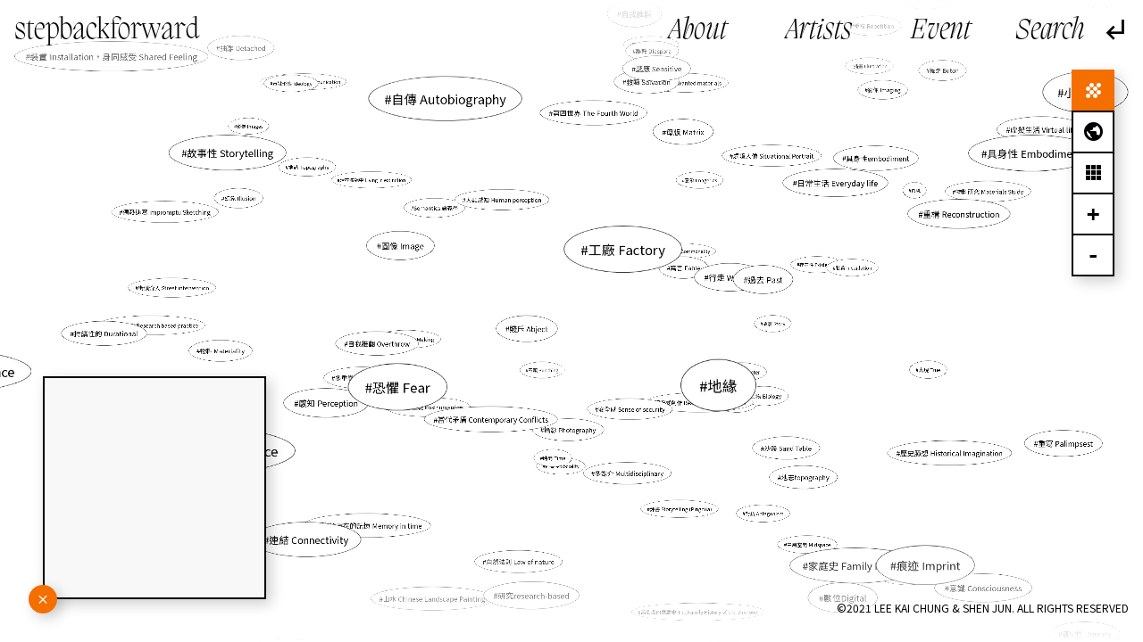

--- FILE ---
content_type: text/html; charset=UTF-8
request_url: http://stepbackforward.art/artists-tags/jingshenxing-spirituality/
body_size: 18966
content:
<!doctype html>
<html lang="zh-Hans">
<head>
	<meta charset="UTF-8">
	<meta name="viewport" content="width=device-width, initial-scale=1">
    <meta name="description" content="檔案的碎片，靜音中的雜音，一個平行的藝術時空 Fragments of archives, noises from the silenced, a parallel art spatiotemporality" />
    <meta name="keywords" content="藝術家檔案 Artist Archive,過渡 Transmission,彳亍以行 StepBackForward,共同感 Togetherness,社群 Community,星圖 Constellation" />
	<link rel="profile" href="https://gmpg.org/xfn/11">
    <link rel="preconnect" href="https://fonts.gstatic.com">
<link href="https://fonts.googleapis.com/css2?family=Noto+Sans+SC:wght@100;300;400;500;700;900&family=Noto+Sans+TC:wght@100;300;400;500;700;900&family=Noto+Serif+SC:wght@200;300;400;500;600;700;900&family=Noto+Serif+TC:wght@200;300;400;500;600;700;900&display=swap" rel="stylesheet">
<link rel="stylesheet" href="http://stepbackforward.art/wp-content/themes/sbf/font/fonts.css">
    <link href="http://stepbackforward.art/wp-content/themes/sbf/img/plyr2.css" rel="stylesheet">
    <link href="http://stepbackforward.art/wp-content/themes/sbf/js/swiper.min.css" rel="stylesheet">
	<title>精神性 Spirituality &#8211; stepbackforward</title>
<meta name='robots' content='max-image-preview:large' />
<link rel="alternate" type="application/rss+xml" title="stepbackforward &raquo; Feed" href="http://stepbackforward.art/feed/" />
<link rel="alternate" type="application/rss+xml" title="stepbackforward &raquo; 评论 Feed" href="http://stepbackforward.art/comments/feed/" />
<link rel="alternate" type="application/rss+xml" title="stepbackforward &raquo; 精神性 Spirituality 艺术家标签 Feed" href="http://stepbackforward.art/artists-tags/jingshenxing-spirituality/feed/" />
<style id='wp-img-auto-sizes-contain-inline-css'>
img:is([sizes=auto i],[sizes^="auto," i]){contain-intrinsic-size:3000px 1500px}
/*# sourceURL=wp-img-auto-sizes-contain-inline-css */
</style>
<link rel='stylesheet' id='mci-footnotes-public-css' href='http://stepbackforward.art/wp-content/plugins/footnotes/css/public.css?ver=2.5.3' media='all' />
<link rel='stylesheet' id='mci-footnotes-layout-reference-container-css' href='http://stepbackforward.art/wp-content/plugins/footnotes/css/layout-reference-container.css?ver=2.5.3' media='all' />
<style id='wp-emoji-styles-inline-css'>

	img.wp-smiley, img.emoji {
		display: inline !important;
		border: none !important;
		box-shadow: none !important;
		height: 1em !important;
		width: 1em !important;
		margin: 0 0.07em !important;
		vertical-align: -0.1em !important;
		background: none !important;
		padding: 0 !important;
	}
/*# sourceURL=wp-emoji-styles-inline-css */
</style>
<style id='wp-block-library-inline-css'>
:root{--wp-block-synced-color:#7a00df;--wp-block-synced-color--rgb:122,0,223;--wp-bound-block-color:var(--wp-block-synced-color);--wp-editor-canvas-background:#ddd;--wp-admin-theme-color:#007cba;--wp-admin-theme-color--rgb:0,124,186;--wp-admin-theme-color-darker-10:#006ba1;--wp-admin-theme-color-darker-10--rgb:0,107,160.5;--wp-admin-theme-color-darker-20:#005a87;--wp-admin-theme-color-darker-20--rgb:0,90,135;--wp-admin-border-width-focus:2px}@media (min-resolution:192dpi){:root{--wp-admin-border-width-focus:1.5px}}.wp-element-button{cursor:pointer}:root .has-very-light-gray-background-color{background-color:#eee}:root .has-very-dark-gray-background-color{background-color:#313131}:root .has-very-light-gray-color{color:#eee}:root .has-very-dark-gray-color{color:#313131}:root .has-vivid-green-cyan-to-vivid-cyan-blue-gradient-background{background:linear-gradient(135deg,#00d084,#0693e3)}:root .has-purple-crush-gradient-background{background:linear-gradient(135deg,#34e2e4,#4721fb 50%,#ab1dfe)}:root .has-hazy-dawn-gradient-background{background:linear-gradient(135deg,#faaca8,#dad0ec)}:root .has-subdued-olive-gradient-background{background:linear-gradient(135deg,#fafae1,#67a671)}:root .has-atomic-cream-gradient-background{background:linear-gradient(135deg,#fdd79a,#004a59)}:root .has-nightshade-gradient-background{background:linear-gradient(135deg,#330968,#31cdcf)}:root .has-midnight-gradient-background{background:linear-gradient(135deg,#020381,#2874fc)}:root{--wp--preset--font-size--normal:16px;--wp--preset--font-size--huge:42px}.has-regular-font-size{font-size:1em}.has-larger-font-size{font-size:2.625em}.has-normal-font-size{font-size:var(--wp--preset--font-size--normal)}.has-huge-font-size{font-size:var(--wp--preset--font-size--huge)}.has-text-align-center{text-align:center}.has-text-align-left{text-align:left}.has-text-align-right{text-align:right}.has-fit-text{white-space:nowrap!important}#end-resizable-editor-section{display:none}.aligncenter{clear:both}.items-justified-left{justify-content:flex-start}.items-justified-center{justify-content:center}.items-justified-right{justify-content:flex-end}.items-justified-space-between{justify-content:space-between}.screen-reader-text{border:0;clip-path:inset(50%);height:1px;margin:-1px;overflow:hidden;padding:0;position:absolute;width:1px;word-wrap:normal!important}.screen-reader-text:focus{background-color:#ddd;clip-path:none;color:#444;display:block;font-size:1em;height:auto;left:5px;line-height:normal;padding:15px 23px 14px;text-decoration:none;top:5px;width:auto;z-index:100000}html :where(.has-border-color){border-style:solid}html :where([style*=border-top-color]){border-top-style:solid}html :where([style*=border-right-color]){border-right-style:solid}html :where([style*=border-bottom-color]){border-bottom-style:solid}html :where([style*=border-left-color]){border-left-style:solid}html :where([style*=border-width]){border-style:solid}html :where([style*=border-top-width]){border-top-style:solid}html :where([style*=border-right-width]){border-right-style:solid}html :where([style*=border-bottom-width]){border-bottom-style:solid}html :where([style*=border-left-width]){border-left-style:solid}html :where(img[class*=wp-image-]){height:auto;max-width:100%}:where(figure){margin:0 0 1em}html :where(.is-position-sticky){--wp-admin--admin-bar--position-offset:var(--wp-admin--admin-bar--height,0px)}@media screen and (max-width:600px){html :where(.is-position-sticky){--wp-admin--admin-bar--position-offset:0px}}

/*# sourceURL=wp-block-library-inline-css */
</style><style id='global-styles-inline-css'>
:root{--wp--preset--aspect-ratio--square: 1;--wp--preset--aspect-ratio--4-3: 4/3;--wp--preset--aspect-ratio--3-4: 3/4;--wp--preset--aspect-ratio--3-2: 3/2;--wp--preset--aspect-ratio--2-3: 2/3;--wp--preset--aspect-ratio--16-9: 16/9;--wp--preset--aspect-ratio--9-16: 9/16;--wp--preset--color--black: #000000;--wp--preset--color--cyan-bluish-gray: #abb8c3;--wp--preset--color--white: #ffffff;--wp--preset--color--pale-pink: #f78da7;--wp--preset--color--vivid-red: #cf2e2e;--wp--preset--color--luminous-vivid-orange: #ff6900;--wp--preset--color--luminous-vivid-amber: #fcb900;--wp--preset--color--light-green-cyan: #7bdcb5;--wp--preset--color--vivid-green-cyan: #00d084;--wp--preset--color--pale-cyan-blue: #8ed1fc;--wp--preset--color--vivid-cyan-blue: #0693e3;--wp--preset--color--vivid-purple: #9b51e0;--wp--preset--gradient--vivid-cyan-blue-to-vivid-purple: linear-gradient(135deg,rgb(6,147,227) 0%,rgb(155,81,224) 100%);--wp--preset--gradient--light-green-cyan-to-vivid-green-cyan: linear-gradient(135deg,rgb(122,220,180) 0%,rgb(0,208,130) 100%);--wp--preset--gradient--luminous-vivid-amber-to-luminous-vivid-orange: linear-gradient(135deg,rgb(252,185,0) 0%,rgb(255,105,0) 100%);--wp--preset--gradient--luminous-vivid-orange-to-vivid-red: linear-gradient(135deg,rgb(255,105,0) 0%,rgb(207,46,46) 100%);--wp--preset--gradient--very-light-gray-to-cyan-bluish-gray: linear-gradient(135deg,rgb(238,238,238) 0%,rgb(169,184,195) 100%);--wp--preset--gradient--cool-to-warm-spectrum: linear-gradient(135deg,rgb(74,234,220) 0%,rgb(151,120,209) 20%,rgb(207,42,186) 40%,rgb(238,44,130) 60%,rgb(251,105,98) 80%,rgb(254,248,76) 100%);--wp--preset--gradient--blush-light-purple: linear-gradient(135deg,rgb(255,206,236) 0%,rgb(152,150,240) 100%);--wp--preset--gradient--blush-bordeaux: linear-gradient(135deg,rgb(254,205,165) 0%,rgb(254,45,45) 50%,rgb(107,0,62) 100%);--wp--preset--gradient--luminous-dusk: linear-gradient(135deg,rgb(255,203,112) 0%,rgb(199,81,192) 50%,rgb(65,88,208) 100%);--wp--preset--gradient--pale-ocean: linear-gradient(135deg,rgb(255,245,203) 0%,rgb(182,227,212) 50%,rgb(51,167,181) 100%);--wp--preset--gradient--electric-grass: linear-gradient(135deg,rgb(202,248,128) 0%,rgb(113,206,126) 100%);--wp--preset--gradient--midnight: linear-gradient(135deg,rgb(2,3,129) 0%,rgb(40,116,252) 100%);--wp--preset--font-size--small: 13px;--wp--preset--font-size--medium: 20px;--wp--preset--font-size--large: 36px;--wp--preset--font-size--x-large: 42px;--wp--preset--spacing--20: 0.44rem;--wp--preset--spacing--30: 0.67rem;--wp--preset--spacing--40: 1rem;--wp--preset--spacing--50: 1.5rem;--wp--preset--spacing--60: 2.25rem;--wp--preset--spacing--70: 3.38rem;--wp--preset--spacing--80: 5.06rem;--wp--preset--shadow--natural: 6px 6px 9px rgba(0, 0, 0, 0.2);--wp--preset--shadow--deep: 12px 12px 50px rgba(0, 0, 0, 0.4);--wp--preset--shadow--sharp: 6px 6px 0px rgba(0, 0, 0, 0.2);--wp--preset--shadow--outlined: 6px 6px 0px -3px rgb(255, 255, 255), 6px 6px rgb(0, 0, 0);--wp--preset--shadow--crisp: 6px 6px 0px rgb(0, 0, 0);}:where(.is-layout-flex){gap: 0.5em;}:where(.is-layout-grid){gap: 0.5em;}body .is-layout-flex{display: flex;}.is-layout-flex{flex-wrap: wrap;align-items: center;}.is-layout-flex > :is(*, div){margin: 0;}body .is-layout-grid{display: grid;}.is-layout-grid > :is(*, div){margin: 0;}:where(.wp-block-columns.is-layout-flex){gap: 2em;}:where(.wp-block-columns.is-layout-grid){gap: 2em;}:where(.wp-block-post-template.is-layout-flex){gap: 1.25em;}:where(.wp-block-post-template.is-layout-grid){gap: 1.25em;}.has-black-color{color: var(--wp--preset--color--black) !important;}.has-cyan-bluish-gray-color{color: var(--wp--preset--color--cyan-bluish-gray) !important;}.has-white-color{color: var(--wp--preset--color--white) !important;}.has-pale-pink-color{color: var(--wp--preset--color--pale-pink) !important;}.has-vivid-red-color{color: var(--wp--preset--color--vivid-red) !important;}.has-luminous-vivid-orange-color{color: var(--wp--preset--color--luminous-vivid-orange) !important;}.has-luminous-vivid-amber-color{color: var(--wp--preset--color--luminous-vivid-amber) !important;}.has-light-green-cyan-color{color: var(--wp--preset--color--light-green-cyan) !important;}.has-vivid-green-cyan-color{color: var(--wp--preset--color--vivid-green-cyan) !important;}.has-pale-cyan-blue-color{color: var(--wp--preset--color--pale-cyan-blue) !important;}.has-vivid-cyan-blue-color{color: var(--wp--preset--color--vivid-cyan-blue) !important;}.has-vivid-purple-color{color: var(--wp--preset--color--vivid-purple) !important;}.has-black-background-color{background-color: var(--wp--preset--color--black) !important;}.has-cyan-bluish-gray-background-color{background-color: var(--wp--preset--color--cyan-bluish-gray) !important;}.has-white-background-color{background-color: var(--wp--preset--color--white) !important;}.has-pale-pink-background-color{background-color: var(--wp--preset--color--pale-pink) !important;}.has-vivid-red-background-color{background-color: var(--wp--preset--color--vivid-red) !important;}.has-luminous-vivid-orange-background-color{background-color: var(--wp--preset--color--luminous-vivid-orange) !important;}.has-luminous-vivid-amber-background-color{background-color: var(--wp--preset--color--luminous-vivid-amber) !important;}.has-light-green-cyan-background-color{background-color: var(--wp--preset--color--light-green-cyan) !important;}.has-vivid-green-cyan-background-color{background-color: var(--wp--preset--color--vivid-green-cyan) !important;}.has-pale-cyan-blue-background-color{background-color: var(--wp--preset--color--pale-cyan-blue) !important;}.has-vivid-cyan-blue-background-color{background-color: var(--wp--preset--color--vivid-cyan-blue) !important;}.has-vivid-purple-background-color{background-color: var(--wp--preset--color--vivid-purple) !important;}.has-black-border-color{border-color: var(--wp--preset--color--black) !important;}.has-cyan-bluish-gray-border-color{border-color: var(--wp--preset--color--cyan-bluish-gray) !important;}.has-white-border-color{border-color: var(--wp--preset--color--white) !important;}.has-pale-pink-border-color{border-color: var(--wp--preset--color--pale-pink) !important;}.has-vivid-red-border-color{border-color: var(--wp--preset--color--vivid-red) !important;}.has-luminous-vivid-orange-border-color{border-color: var(--wp--preset--color--luminous-vivid-orange) !important;}.has-luminous-vivid-amber-border-color{border-color: var(--wp--preset--color--luminous-vivid-amber) !important;}.has-light-green-cyan-border-color{border-color: var(--wp--preset--color--light-green-cyan) !important;}.has-vivid-green-cyan-border-color{border-color: var(--wp--preset--color--vivid-green-cyan) !important;}.has-pale-cyan-blue-border-color{border-color: var(--wp--preset--color--pale-cyan-blue) !important;}.has-vivid-cyan-blue-border-color{border-color: var(--wp--preset--color--vivid-cyan-blue) !important;}.has-vivid-purple-border-color{border-color: var(--wp--preset--color--vivid-purple) !important;}.has-vivid-cyan-blue-to-vivid-purple-gradient-background{background: var(--wp--preset--gradient--vivid-cyan-blue-to-vivid-purple) !important;}.has-light-green-cyan-to-vivid-green-cyan-gradient-background{background: var(--wp--preset--gradient--light-green-cyan-to-vivid-green-cyan) !important;}.has-luminous-vivid-amber-to-luminous-vivid-orange-gradient-background{background: var(--wp--preset--gradient--luminous-vivid-amber-to-luminous-vivid-orange) !important;}.has-luminous-vivid-orange-to-vivid-red-gradient-background{background: var(--wp--preset--gradient--luminous-vivid-orange-to-vivid-red) !important;}.has-very-light-gray-to-cyan-bluish-gray-gradient-background{background: var(--wp--preset--gradient--very-light-gray-to-cyan-bluish-gray) !important;}.has-cool-to-warm-spectrum-gradient-background{background: var(--wp--preset--gradient--cool-to-warm-spectrum) !important;}.has-blush-light-purple-gradient-background{background: var(--wp--preset--gradient--blush-light-purple) !important;}.has-blush-bordeaux-gradient-background{background: var(--wp--preset--gradient--blush-bordeaux) !important;}.has-luminous-dusk-gradient-background{background: var(--wp--preset--gradient--luminous-dusk) !important;}.has-pale-ocean-gradient-background{background: var(--wp--preset--gradient--pale-ocean) !important;}.has-electric-grass-gradient-background{background: var(--wp--preset--gradient--electric-grass) !important;}.has-midnight-gradient-background{background: var(--wp--preset--gradient--midnight) !important;}.has-small-font-size{font-size: var(--wp--preset--font-size--small) !important;}.has-medium-font-size{font-size: var(--wp--preset--font-size--medium) !important;}.has-large-font-size{font-size: var(--wp--preset--font-size--large) !important;}.has-x-large-font-size{font-size: var(--wp--preset--font-size--x-large) !important;}
/*# sourceURL=global-styles-inline-css */
</style>

<style id='classic-theme-styles-inline-css'>
/*! This file is auto-generated */
.wp-block-button__link{color:#fff;background-color:#32373c;border-radius:9999px;box-shadow:none;text-decoration:none;padding:calc(.667em + 2px) calc(1.333em + 2px);font-size:1.125em}.wp-block-file__button{background:#32373c;color:#fff;text-decoration:none}
/*# sourceURL=/wp-includes/css/classic-themes.min.css */
</style>
<link rel='stylesheet' id='sbf-style-css' href='http://stepbackforward.art/wp-content/themes/sbf/style.css?ver=1.0.0' media='all' />
<script src="http://stepbackforward.art/wp-content/themes/sbf/js/jquery.js" id="jquery-js"></script>
<script src="http://stepbackforward.art/wp-content/plugins/footnotes/js/jquery.tools.min.js?ver=1.2.7redacted" id="mci-footnotes-jquery-tools-js"></script>
<link rel="https://api.w.org/" href="http://stepbackforward.art/wp-json/" /><link rel="EditURI" type="application/rsd+xml" title="RSD" href="http://stepbackforward.art/xmlrpc.php?rsd" />
<meta name="generator" content="WordPress 6.9" />
<style>.recentcomments a{display:inline !important;padding:0 !important;margin:0 !important;}</style>
<style type="text/css" media="all">
.footnotes_reference_container {margin-top: 24px !important; margin-bottom: 0px !important;}
.footnote_tooltip { font-size: 13.0px !important; background-color: #ffffff !important; border-width: 1px !important; border-style: solid !important; border-color: #cccc99 !important; -webkit-box-shadow: 2px 2px 11px #666666; -moz-box-shadow: 2px 2px 11px #666666; box-shadow: 2px 2px 11px #666666; max-width: 450px !important;}

</style>
    <script src="http://stepbackforward.art/wp-content/themes/sbf/js/wavesurfer.js"></script>
    <script src="http://stepbackforward.art/wp-content/themes/sbf/js/wavesurfer.cursor.js"></script>
    <script src="http://stepbackforward.art/wp-content/themes/sbf/js/app.js"></script>
    <script src="http://stepbackforward.art/wp-content/themes/sbf/js/swiper.min.js"></script>
    <script>
        var text = ["原本以為了無罣礙，現在⋯⋯有種無原故的不安與茫然","空白、錯漏、遺失完全佔據其中","對錯從來都沒有一定的答案。也有很多人他們並不關心。"];var sound = ["https://stepbackforward.art/wp-content/uploads/2021/01/NST_audio_tour_20210124_segment.mp3","https://stepbackforward.art/wp-content/uploads/2021/02/一封远离的信件，时间15秒内-_音频.wav","https://stepbackforward.art/wp-content/uploads/2021/02/聲音.mp3"];        var show_swiper = false;
        var video_swiper = false;
        var isPlay = true;
        var isPlaying = false;
        var my_color = "#f46e00";
        document.documentElement.style.setProperty(
            "--color",
            my_color);

    </script>
    <link href="http://stepbackforward.art/wp-content/themes/sbf/screen.css" rel="stylesheet">
    <script async src="https://www.googletagmanager.com/gtag/js?id=G-TKLX2SPCCD"></script>
<script>
  window.dataLayer = window.dataLayer || [];
  function gtag(){dataLayer.push(arguments);}
  gtag('js', new Date());

  gtag('config', 'G-TKLX2SPCCD');
</script>
</head>

<body class="archive tax-artists-tags term-jingshenxing-spirituality term-577 wp-theme-sbf ready hfeed">

<div class="search-box"><form style="height: 100%" role="search" method="get" id="searchform-1" action="http://stepbackforward.art/"><span class="icon-search"></span><input name="s" type="text" class="searchinput"></form><span class="icon-clearclose close-search"></span></div>
<main id="wrapper">

        <header id="header">
        <div class="logo">
            <a href="http://stepbackforward.art/">
                stepbackforward            </a>
        </div>
        <div class="header-left">
            <div class="header-menu">
                <ul id="primary-menu" class="menu"><li id="menu-item-26" class="menu-item menu-item-type-post_type menu-item-object-page menu-item-26"><a href="http://stepbackforward.art/about/">About</a></li>
<li id="menu-item-28" class="menu-item menu-item-type-post_type_archive menu-item-object-artist menu-item-28"><a href="http://stepbackforward.art/artists/">Artists</a></li>
<li id="menu-item-29" class="menu-item menu-item-type-post_type_archive menu-item-object-event menu-item-29"><a href="http://stepbackforward.art/event/">Event</a></li>
</ul>            </div>
            <div class="header-search">
                <div class="open-search"></div>
            </div>
                        <div class="back">
                <span class="icon-subdirectory_arrow_left"></span>
            </div>
                    </div>
    </header>
     
    <div id="mask"></div>

    <div class="list-contents">
    <div id="list" class="lists">
        <ul>
             <li class=" li tag-list tags mark-making" data-name="mark-making"><a href="http://stepbackforward.art/artists-tags/mark-making/">Mark Making</a></li> <li class=" li tag-list tags primitivity" data-name="primitivity"><a href="http://stepbackforward.art/artists-tags/primitivity/">Primitivity</a></li> <li class=" li tag-list tags semantics-yuyixue" data-name="semantics-yuyixue"><a href="http://stepbackforward.art/artists-tags/semantics-yuyixue/">Semantics 語義學</a></li> <li class=" li tag-list tags semiotics-fuhaoxue" data-name="semiotics-fuhaoxue"><a href="http://stepbackforward.art/artists-tags/semiotics-fuhaoxue/">Semiotics 符號學</a></li> <li class=" li tag-list tags simulacre-nixiang" data-name="simulacre-nixiang"><a href="http://stepbackforward.art/artists-tags/simulacre-nixiang/">Simulacre 擬像</a></li> <li class=" li tag-list tags wonder-qiji" data-name="wonder-qiji"><a href="http://stepbackforward.art/artists-tags/wonder-qiji/">Wonder 奇跡</a></li> <li class=" li tag-list tags yiqubufan-irreversible" data-name="yiqubufan-irreversible"><a href="http://stepbackforward.art/artists-tags/yiqubufan-irreversible/">一去不返 irreversible</a></li> <li class=" li tag-list tags zhongcengkongjian-midspace" data-name="zhongcengkongjian-midspace"><a href="http://stepbackforward.art/artists-tags/zhongcengkongjian-midspace/">中層空間 Midspace</a></li> <li class=" li tag-list tags hudongxing-interactivity" data-name="hudongxing-interactivity"><a href="http://stepbackforward.art/artists-tags/hudongxing-interactivity/">互動性 Interactivity</a></li> <li class=" li tag-list tags renleigongtongxing-human-commonality" data-name="renleigongtongxing-human-commonality"><a href="http://stepbackforward.art/artists-tags/renleigongtongxing-human-commonality/">人類共通性 Human Commonality</a></li> <li class=" li tag-list tags renleiganzhi-human-perception" data-name="renleiganzhi-human-perception"><a href="http://stepbackforward.art/artists-tags/renleiganzhi-human-perception/">人類感知 Human perception</a></li> <li class=" li tag-list tags xinnianzhiyi-doubt-of-belief" data-name="xinnianzhiyi-doubt-of-belief"><a href="http://stepbackforward.art/artists-tags/xinnianzhiyi-doubt-of-belief/">信念質疑 Doubt of belief</a></li> <li class=" li tag-list tags oufasuxie-impromptu-sketching" data-name="oufasuxie-impromptu-sketching"><a href="http://stepbackforward.art/artists-tags/oufasuxie-impromptu-sketching/">偶發速寫 Impromptu Sketching</a></li> <li class=" li tag-list tags yishi-ritual" data-name="yishi-ritual"><a href="http://stepbackforward.art/artists-tags/yishi-ritual/">儀式 ritual</a></li> <li class=" li tag-list tags guanglight" data-name="guanglight"><a href="http://stepbackforward.art/artists-tags/guanglight/">光Light</a></li> <li class=" li tag-list tags gongsutuxiang-co-create-image" data-name="gongsutuxiang-co-create-image"><a href="http://stepbackforward.art/artists-tags/gongsutuxiang-co-create-image/">共塑圖像 Co-create image</a></li> <li class=" li tag-list tags jushenxing-embodiment" data-name="jushenxing-embodiment"><a href="http://stepbackforward.art/artists-tags/jushenxing-embodiment/">具身性 Embodiment</a></li> <li class=" li tag-list tags jushenxingembodiment" data-name="jushenxingembodiment"><a href="http://stepbackforward.art/artists-tags/jushenxingembodiment/">具身性embodiment</a></li> <li class=" li tag-list tags fenlide-disconnected" data-name="fenlide-disconnected"><a href="http://stepbackforward.art/artists-tags/fenlide-disconnected/">分離的 Disconnected</a></li> <li class=" li tag-list tags chuangzuodequanlikaifang-opening-up-authority-in-creation" data-name="chuangzuodequanlikaifang-opening-up-authority-in-creation"><a href="http://stepbackforward.art/artists-tags/chuangzuodequanlikaifang-opening-up-authority-in-creation/">創作的權力開放 Opening up authority in creation</a></li> <li class=" li tag-list tags laodong-labour" data-name="laodong-labour"><a href="http://stepbackforward.art/artists-tags/laodong-labour/">勞動 Labour</a></li> <li class=" li tag-list tags yinshua-printmaking" data-name="yinshua-printmaking"><a href="http://stepbackforward.art/artists-tags/yinshua-printmaking/">印刷 Printmaking</a></li> <li class=" li tag-list tags fanshenxing-reflexivity" data-name="fanshenxing-reflexivity"><a href="http://stepbackforward.art/artists-tags/fanshenxing-reflexivity/">反身性 Reflexivity</a></li> <li class=" li tag-list tags hezuo-collaboration" data-name="hezuo-collaboration"><a href="http://stepbackforward.art/artists-tags/hezuo-collaboration/">合作 Collaboration</a></li> <li class=" li tag-list tags gaojie-confession" data-name="gaojie-confession"><a href="http://stepbackforward.art/artists-tags/gaojie-confession/">告解 Confession</a></li> <li class=" li tag-list tags tuxiang-image" data-name="tuxiang-image"><a href="http://stepbackforward.art/artists-tags/tuxiang-image/">圖像 Image</a></li> <li class=" li tag-list tags detuhuizhi-mapping" data-name="detuhuizhi-mapping"><a href="http://stepbackforward.art/artists-tags/detuhuizhi-mapping/">地圖繪製 Mapping</a></li> <li class=" li tag-list tags dezhitopography" data-name="dezhitopography"><a href="http://stepbackforward.art/artists-tags/dezhitopography/">地志topography</a></li> <li class=" li tag-list tags deyuan" data-name="deyuan"><a href="http://stepbackforward.art/artists-tags/deyuan/">地緣</a></li> <li class=" li tag-list tags dezhi-topography" data-name="dezhi-topography"><a href="http://stepbackforward.art/artists-tags/dezhi-topography/">地誌 Topography</a></li> <li class=" li tag-list tags chengshi-cityscape" data-name="chengshi-cityscape"><a href="http://stepbackforward.art/artists-tags/chengshi-cityscape/">城市 Cityscape</a></li> <li class=" li tag-list tags chengshi-emptiness-of-the-city" data-name="chengshi-emptiness-of-the-city"><a href="http://stepbackforward.art/artists-tags/chengshi-emptiness-of-the-city/">城市 Emptiness of the city</a></li> <li class=" li tag-list tags duomeijie-multidisciplinary" data-name="duomeijie-multidisciplinary"><a href="http://stepbackforward.art/artists-tags/duomeijie-multidisciplinary/">多媒介 Multidisciplinary</a></li> <li class=" li tag-list tags duozhongdiejia-multiplicity" data-name="duozhongdiejia-multiplicity"><a href="http://stepbackforward.art/artists-tags/duozhongdiejia-multiplicity/">多重疊加 Multiplicity</a></li> <li class=" li tag-list tags qiji-wonder" data-name="qiji-wonder"><a href="http://stepbackforward.art/artists-tags/qiji-wonder/">奇跡 Wonder</a></li> <li class=" li tag-list tags cunzaixing-existential" data-name="cunzaixing-existential"><a href="http://stepbackforward.art/artists-tags/cunzaixing-existential/">存在性 Existential</a></li> <li class=" li tag-list tags gudu-loneliness" data-name="gudu-loneliness"><a href="http://stepbackforward.art/artists-tags/gudu-loneliness/">孤獨 Loneliness</a></li> <li class=" li tag-list tags yuzhou-cosmos" data-name="yuzhou-cosmos"><a href="http://stepbackforward.art/artists-tags/yuzhou-cosmos/">宇宙 Cosmos</a></li> <li class=" li tag-list tags anquangan-sense-of-security" data-name="anquangan-sense-of-security"><a href="http://stepbackforward.art/artists-tags/anquangan-sense-of-security/">安全感 Sense of security</a></li> <li class=" li tag-list tags jiatingshi-family-history" data-name="jiatingshi-family-history"><a href="http://stepbackforward.art/artists-tags/jiatingshi-family-history/">家庭史 Family History</a></li> <li class=" li tag-list tags yuyan-fable" data-name="yuyan-fable"><a href="http://stepbackforward.art/artists-tags/yuyan-fable/">寓言 Fable</a></li> <li class=" li tag-list tags duikang-antagonism" data-name="duikang-antagonism"><a href="http://stepbackforward.art/artists-tags/duikang-antagonism/">對抗 Antagonism</a></li> <li class=" li tag-list tags xiaozhi-zine" data-name="xiaozhi-zine"><a href="http://stepbackforward.art/artists-tags/xiaozhi-zine/">小誌 Zine</a></li> <li class=" li tag-list tags shanshui-chinese-landscape-painting" data-name="shanshui-chinese-landscape-painting"><a href="http://stepbackforward.art/artists-tags/shanshui-chinese-landscape-painting/">山水 Chinese Landscape Painting</a></li> <li class=" li tag-list tags gongchang-factory" data-name="gongchang-factory"><a href="http://stepbackforward.art/artists-tags/gongchang-factory/">工廠 Factory</a></li> <li class=" li tag-list tags pingtaishehui-the-platform-society" data-name="pingtaishehui-the-platform-society"><a href="http://stepbackforward.art/artists-tags/pingtaishehui-the-platform-society/">平台社會 The Platform Society</a></li> <li class=" li tag-list tags huanxiang-illusion" data-name="huanxiang-illusion"><a href="http://stepbackforward.art/artists-tags/huanxiang-illusion/">幻象 Illusion</a></li> <li class=" li tag-list tags yingxiang-images" data-name="yingxiang-images"><a href="http://stepbackforward.art/artists-tags/yingxiang-images/">影像 Images</a></li> <li class=" li tag-list tags yingxiang-imaging" data-name="yingxiang-imaging"><a href="http://stepbackforward.art/artists-tags/yingxiang-imaging/">影像 Imaging</a></li> <li class=" li tag-list tags hourenleizhuyi-posthumanism" data-name="hourenleizhuyi-posthumanism"><a href="http://stepbackforward.art/artists-tags/hourenleizhuyi-posthumanism/">後人類主義 Posthumanism</a></li> <li class=" li tag-list tags kongju-fear" data-name="kongju-fear"><a href="http://stepbackforward.art/artists-tags/kongju-fear/">恐懼 Fear</a></li> <li class=" li tag-list tags xiangxiang-imagination" data-name="xiangxiang-imagination"><a href="http://stepbackforward.art/artists-tags/xiangxiang-imagination/">想像 Imagination</a></li> <li class=" li tag-list tags yishi-consciousness" data-name="yishi-consciousness"><a href="http://stepbackforward.art/artists-tags/yishi-consciousness/">意識 Consciousness</a></li> <li class=" li tag-list tags yishixingtai-ideology" data-name="yishixingtai-ideology"><a href="http://stepbackforward.art/artists-tags/yishixingtai-ideology/">意識形態 Ideology</a></li> <li class=" li tag-list tags yixiang-imageries" data-name="yixiang-imageries"><a href="http://stepbackforward.art/artists-tags/yixiang-imageries/">意象 Imageries</a></li> <li class=" li tag-list tags ganguan-senses" data-name="ganguan-senses"><a href="http://stepbackforward.art/artists-tags/ganguan-senses/">感官 Senses</a></li> <li class=" li tag-list tags ganguanwaijiao-sense-diplomacy" data-name="ganguanwaijiao-sense-diplomacy"><a href="http://stepbackforward.art/artists-tags/ganguanwaijiao-sense-diplomacy/">感官外交 Sense Diplomacy</a></li> <li class=" li tag-list tags ganying-sensitive" data-name="ganying-sensitive"><a href="http://stepbackforward.art/artists-tags/ganying-sensitive/">感應 Sensitive</a></li> <li class=" li tag-list tags ganzhi-perception" data-name="ganzhi-perception"><a href="http://stepbackforward.art/artists-tags/ganzhi-perception/">感知 Perception</a></li> <li class=" li tag-list tags ganzhinengli-perception" data-name="ganzhinengli-perception"><a href="http://stepbackforward.art/artists-tags/ganzhinengli-perception/">感知能力 Perception</a></li> <li class=" li tag-list tags ganzhinengliperception" data-name="ganzhinengliperception"><a href="http://stepbackforward.art/artists-tags/ganzhinengliperception/">感知能力Perception</a></li> <li class=" li tag-list tags chouxiang-abstraction" data-name="chouxiang-abstraction"><a href="http://stepbackforward.art/artists-tags/chouxiang-abstraction/">抽象 Abstraction</a></li> <li class=" li tag-list tags chouli-detached" data-name="chouli-detached"><a href="http://stepbackforward.art/artists-tags/chouli-detached/">抽離 Detached</a></li> <li class=" li tag-list tags pintie-collage" data-name="pintie-collage"><a href="http://stepbackforward.art/artists-tags/pintie-collage/">拼貼 Collage</a></li> <li class=" li tag-list tags chixuxingde-durational" data-name="chixuxingde-durational"><a href="http://stepbackforward.art/artists-tags/chixuxingde-durational/">持續性的 Durational</a></li> <li class=" li tag-list tags chahua-illustration" data-name="chahua-illustration"><a href="http://stepbackforward.art/artists-tags/chahua-illustration/">插畫 Illustration</a></li> <li class=" li tag-list tags sheying-photography" data-name="sheying-photography"><a href="http://stepbackforward.art/artists-tags/sheying-photography/">攝影 Photography</a></li> <li class=" li tag-list tags gushi-story" data-name="gushi-story"><a href="http://stepbackforward.art/artists-tags/gushi-story/">故事 Story</a></li> <li class=" li tag-list tags gushixing-storytelling" data-name="gushixing-storytelling"><a href="http://stepbackforward.art/artists-tags/gushixing-storytelling/">故事性 Storytelling</a></li> <li class=" li tag-list tags jiushu-salvation" data-name="jiushu-salvation"><a href="http://stepbackforward.art/artists-tags/jiushu-salvation/">救贖 Salvation</a></li> <li class=" li tag-list tags shuweidigital" data-name="shuweidigital"><a href="http://stepbackforward.art/artists-tags/shuweidigital/">數位Digital</a></li> <li class=" li tag-list tags shumajiankong-digital-surveillance" data-name="shumajiankong-digital-surveillance"><a href="http://stepbackforward.art/artists-tags/shumajiankong-digital-surveillance/">數碼監控 Digital surveillance</a></li> <li class=" li tag-list tags wenhua-culture" data-name="wenhua-culture"><a href="http://stepbackforward.art/artists-tags/wenhua-culture/">文化 Culture</a></li> <li class=" li tag-list tags richangwu-daily-objects" data-name="richangwu-daily-objects"><a href="http://stepbackforward.art/artists-tags/richangwu-daily-objects/">日常物 Daily Objects</a></li> <li class=" li tag-list tags richangshenghuo-everyday-life" data-name="richangshenghuo-everyday-life"><a href="http://stepbackforward.art/artists-tags/richangshenghuo-everyday-life/">日常生活 Everyday life</a></li> <li class=" li tag-list tags shijian-time" data-name="shijian-time"><a href="http://stepbackforward.art/artists-tags/shijian-time/">時間 Time</a></li> <li class=" li tag-list tags xiasi" data-name="xiasi"><a href="http://stepbackforward.art/artists-tags/xiasi/">暇思</a></li> <li class=" li tag-list tags xiasi-revery" data-name="xiasi-revery"><a href="http://stepbackforward.art/artists-tags/xiasi-revery/">暇思 Revery</a></li> <li class=" li tag-list tags zanshitaobi-temporary-escape" data-name="zanshitaobi-temporary-escape"><a href="http://stepbackforward.art/artists-tags/zanshitaobi-temporary-escape/">暫時逃避 Temporary escape</a></li> <li class=" li tag-list tags weilaiyuxianzaidejiyi-memory-in-time" data-name="weilaiyuxianzaidejiyi-memory-in-time"><a href="http://stepbackforward.art/artists-tags/weilaiyuxianzaidejiyi-memory-in-time/">未來於現在的記憶 Memory in time</a></li> <li class=" li tag-list tags benneng-instinct" data-name="benneng-instinct"><a href="http://stepbackforward.art/artists-tags/benneng-instinct/">本能 Instinct</a></li> <li class=" li tag-list tags dangan-archive" data-name="dangan-archive"><a href="http://stepbackforward.art/artists-tags/dangan-archive/">檔案 Archive</a></li> <li class=" li tag-list tags lishi-history" data-name="lishi-history"><a href="http://stepbackforward.art/artists-tags/lishi-history/">歷史 History</a></li> <li class=" li tag-list tags lishixushu-historical-narrative" data-name="lishixushu-historical-narrative"><a href="http://stepbackforward.art/artists-tags/lishixushu-historical-narrative/">歷史敍述 Historical narrative</a></li> <li class=" li tag-list tags lishiyixiang-historical-imagination" data-name="lishiyixiang-historical-imagination"><a href="http://stepbackforward.art/artists-tags/lishiyixiang-historical-imagination/">歷史臆想 Historical Imagination</a></li> <li class=" li tag-list tags muban-matrix" data-name="muban-matrix"><a href="http://stepbackforward.art/artists-tags/muban-matrix/">母版 Matrix</a></li> <li class=" li tag-list tags shapan-sand-table" data-name="shapan-sand-table"><a href="http://stepbackforward.art/artists-tags/shapan-sand-table/">沙盤 Sand Table</a></li> <li class=" li tag-list tags huozaimiejuezhong-living-in-extinction" data-name="huozaimiejuezhong-living-in-extinction"><a href="http://stepbackforward.art/artists-tags/huozaimiejuezhong-living-in-extinction/">活在滅絕中 Living in extinction</a></li> <li class=" li tag-list tags liudong-floating" data-name="liudong-floating"><a href="http://stepbackforward.art/artists-tags/liudong-floating/">流動 Floating</a></li> <li class=" li tag-list tags wumingzhedejiatingshi-family-history-of-the-unknown" data-name="wumingzhedejiatingshi-family-history-of-the-unknown"><a href="http://stepbackforward.art/artists-tags/wumingzhedejiatingshi-family-history-of-the-unknown/">無名者的家庭史 Family History of the Unknown</a></li> <li class=" li tag-list tags wumingzhedejiatingshi-the-family-history-of-the-unknown" data-name="wumingzhedejiatingshi-the-family-history-of-the-unknown"><a href="http://stepbackforward.art/artists-tags/wumingzhedejiatingshi-the-family-history-of-the-unknown/">無名者的家庭史 The Family History of the Unknown</a></li> <li class=" li tag-list tags wuliao-materiality" data-name="wuliao-materiality"><a href="http://stepbackforward.art/artists-tags/wuliao-materiality/">物料 Materiality</a></li> <li class=" li tag-list tags wuliaoyanjiu-materials-study" data-name="wuliaoyanjiu-materials-study"><a href="http://stepbackforward.art/artists-tags/wuliaoyanjiu-materials-study/">物料研究 Materials Study</a></li> <li class=" li tag-list tags shengcunkongjian" data-name="shengcunkongjian"><a href="http://stepbackforward.art/artists-tags/shengcunkongjian/">生存空間</a></li> <li class=" li tag-list tags shengcunkongjian-living-space" data-name="shengcunkongjian-living-space"><a href="http://stepbackforward.art/artists-tags/shengcunkongjian-living-space/">生存空間 Living space</a></li> <li class=" li tag-list tags shenghuo-daily-life" data-name="shenghuo-daily-life"><a href="http://stepbackforward.art/artists-tags/shenghuo-daily-life/">生活 Daily life</a></li> <li class=" li tag-list tags shengwu-biology" data-name="shengwu-biology"><a href="http://stepbackforward.art/artists-tags/shengwu-biology/">生物 Biology</a></li> <li class=" li tag-list tags yizhikongjian-heterotopia" data-name="yizhikongjian-heterotopia"><a href="http://stepbackforward.art/artists-tags/yizhikongjian-heterotopia/">異質空間 Heterotopia</a></li> <li class=" li tag-list tags dangdaimaodun-contemporary-conflicts" data-name="dangdaimaodun-contemporary-conflicts"><a href="http://stepbackforward.art/artists-tags/dangdaimaodun-contemporary-conflicts/">當代矛盾 Contemporary Conflicts</a></li> <li class=" li tag-list tags henji-imprint" data-name="henji-imprint"><a href="http://stepbackforward.art/artists-tags/henji-imprint/">痕迹 Imprint</a></li> <li class=" li tag-list tags zhenshixing-truth" data-name="zhenshixing-truth"><a href="http://stepbackforward.art/artists-tags/zhenshixing-truth/">真實性 Truth</a></li> <li class=" li tag-list tags zhenzhi-sincerity" data-name="zhenzhi-sincerity"><a href="http://stepbackforward.art/artists-tags/zhenzhi-sincerity/">真摯 Sincerity</a></li> <li class=" li tag-list tags zhenxian" data-name="zhenxian"><a href="http://stepbackforward.art/artists-tags/zhenxian/">真現</a></li> <li class=" li tag-list tags zhenxian-true" data-name="zhenxian-true"><a href="http://stepbackforward.art/artists-tags/zhenxian-true/">真現 True</a></li> <li class=" li tag-list tags maodun-contradiction" data-name="maodun-contradiction"><a href="http://stepbackforward.art/artists-tags/maodun-contradiction/">矛盾 Contradiction</a></li> <li class=" li tag-list tags shitou-punching" data-name="shitou-punching"><a href="http://stepbackforward.art/artists-tags/shitou-punching/">石頭 Punching</a></li> <li class=" li tag-list tags shali-union" data-name="shali-union"><a href="http://stepbackforward.art/artists-tags/shali-union/">砂礫 Union</a></li> <li class=" li tag-list tags yanjiuresearch-based" data-name="yanjiuresearch-based"><a href="http://stepbackforward.art/artists-tags/yanjiuresearch-based/">研究research-based</a></li> <li class=" li tag-list tags yanjiuxingchuangzuo-research-based-practice" data-name="yanjiuxingchuangzuo-research-based-practice"><a href="http://stepbackforward.art/artists-tags/yanjiuxingchuangzuo-research-based-practice/">研究型創作 Research based practice</a></li> <li class=" li tag-list tags yanjiushichuangzuo-research-based-practice" data-name="yanjiushichuangzuo-research-based-practice"><a href="http://stepbackforward.art/artists-tags/yanjiushichuangzuo-research-based-practice/">研究式創作 Research-based Practice</a></li> <li class=" li tag-list tags shehuijuchang-social-theatre" data-name="shehuijuchang-social-theatre"><a href="http://stepbackforward.art/artists-tags/shehuijuchang-social-theatre/">社會劇場 Social Theatre</a></li> <li class=" li tag-list tags shehuixing-sociality" data-name="shehuixing-sociality"><a href="http://stepbackforward.art/artists-tags/shehuixing-sociality/">社會性 Sociality</a></li> <li class=" li tag-list tags shehuiyishixingtai-social-ideologies" data-name="shehuiyishixingtai-social-ideologies"><a href="http://stepbackforward.art/artists-tags/shehuiyishixingtai-social-ideologies/">社會意識形態 Social ideologies</a></li> <li class=" li tag-list tags kongjianshijian-spatial-practice" data-name="kongjianshijian-spatial-practice"><a href="http://stepbackforward.art/artists-tags/kongjianshijian-spatial-practice/">空間實踐 Spatial practice</a></li> <li class=" li tag-list tags disishijie-the-fourth-world" data-name="disishijie-the-fourth-world"><a href="http://stepbackforward.art/artists-tags/disishijie-the-fourth-world/">第四世界 The Fourth World</a></li> <li class=" li tag-list tags jingshenxing-spirituality" data-name="jingshenxing-spirituality"><a href="http://stepbackforward.art/artists-tags/jingshenxing-spirituality/">精神性 Spirituality</a></li> <li class=" li tag-list tags jiyi-documemories" data-name="jiyi-documemories"><a href="http://stepbackforward.art/artists-tags/jiyi-documemories/">紀憶 Documemories</a></li> <li class=" li tag-list tags fangzhi-texitile" data-name="fangzhi-texitile"><a href="http://stepbackforward.art/artists-tags/fangzhi-texitile/">紡織 Texitile</a></li> <li class=" li tag-list tags zuzhi-organise" data-name="zuzhi-organise"><a href="http://stepbackforward.art/artists-tags/zuzhi-organise/">組織 Organise</a></li> <li class=" li tag-list tags huihua-painting" data-name="huihua-painting"><a href="http://stepbackforward.art/artists-tags/huihua-painting/">繪畫 Painting</a></li> <li class=" li tag-list tags zichuan-autobiography" data-name="zichuan-autobiography"><a href="http://stepbackforward.art/artists-tags/zichuan-autobiography/">自傳 Autobiography</a></li> <li class=" li tag-list tags ziwotuifan" data-name="ziwotuifan"><a href="http://stepbackforward.art/artists-tags/ziwotuifan/">自我推翻</a></li> <li class=" li tag-list tags ziwotuifan-overthrow" data-name="ziwotuifan-overthrow"><a href="http://stepbackforward.art/artists-tags/ziwotuifan-overthrow/">自我推翻 Overthrow</a></li> <li class=" li tag-list tags self-destructive" data-name="self-destructive"><a href="http://stepbackforward.art/artists-tags/self-destructive/">自毀 Self-destructive</a></li> <li class=" li tag-list tags zihui-self-destructive" data-name="zihui-self-destructive"><a href="http://stepbackforward.art/artists-tags/zihui-self-destructive/">自毀 Self-destructive</a></li> <li class=" li tag-list tags ziranfaze-law-of-nature" data-name="ziranfaze-law-of-nature"><a href="http://stepbackforward.art/artists-tags/ziranfaze-law-of-nature/">自然法則 Law of nature</a></li> <li class=" li tag-list tags wuta-butoh" data-name="wuta-butoh"><a href="http://stepbackforward.art/artists-tags/wuta-butoh/">舞踏 Butoh</a></li> <li class=" li tag-list tags chujingrenxiang-situational-portrait" data-name="chujingrenxiang-situational-portrait"><a href="http://stepbackforward.art/artists-tags/chujingrenxiang-situational-portrait/">處境人像 Situational Portrait</a></li> <li class=" li tag-list tags xunishenghuo-virtual-life" data-name="xunishenghuo-virtual-life"><a href="http://stepbackforward.art/artists-tags/xunishenghuo-virtual-life/">虛擬生活 Virtual life</a></li> <li class=" li tag-list tags xugou-fictional" data-name="xugou-fictional"><a href="http://stepbackforward.art/artists-tags/xugou-fictional/">虛構 fictional</a></li> <li class=" li tag-list tags xugou-imaginary" data-name="xugou-imaginary"><a href="http://stepbackforward.art/artists-tags/xugou-imaginary/">虛構 Imaginary</a></li> <li class=" li tag-list tags xingzou-walking" data-name="xingzou-walking"><a href="http://stepbackforward.art/artists-tags/xingzou-walking/">行走 Walking</a></li> <li class=" li tag-list tags xingzouwalking" data-name="xingzouwalking"><a href="http://stepbackforward.art/artists-tags/xingzouwalking/">行走walking</a></li> <li class=" li tag-list tags jietoujieru-street-intervention" data-name="jietoujieru-street-intervention"><a href="http://stepbackforward.art/artists-tags/jietoujieru-street-intervention/">街頭介入 Street intervention</a></li> <li class=" li tag-list tags zhuangzhi-installation" data-name="zhuangzhi-installation"><a href="http://stepbackforward.art/artists-tags/zhuangzhi-installation/">裝置 Installation</a></li> <li class=" li tag-list tags zhuangzhi-installationshentongganshou-shared-feeling" data-name="zhuangzhi-installationshentongganshou-shared-feeling"><a href="http://stepbackforward.art/artists-tags/zhuangzhi-installationshentongganshou-shared-feeling/">裝置 Installation，身同感受 Shared Feeling</a></li> <li class=" li tag-list tags zhizaohenji-mark-making" data-name="zhizaohenji-mark-making"><a href="http://stepbackforward.art/artists-tags/zhizaohenji-mark-making/">製造痕跡 Mark Making</a></li> <li class=" li tag-list tags qinmi-intimacy" data-name="qinmi-intimacy"><a href="http://stepbackforward.art/artists-tags/qinmi-intimacy/">親密 Intimacy</a></li> <li class=" li tag-list tags qinshenjingyan-personal-experience" data-name="qinshenjingyan-personal-experience"><a href="http://stepbackforward.art/artists-tags/qinshenjingyan-personal-experience/">親身經驗 Personal Experience</a></li> <li class=" li tag-list tags jiaose-character" data-name="jiaose-character"><a href="http://stepbackforward.art/artists-tags/jiaose-character/">角色 Character</a></li> <li class=" li tag-list tags jiyi-memory" data-name="jiyi-memory"><a href="http://stepbackforward.art/artists-tags/jiyi-memory/">記憶 Memory</a></li> <li class=" li tag-list tags pingshu-storytelling-pinghua" data-name="pingshu-storytelling-pinghua"><a href="http://stepbackforward.art/artists-tags/pingshu-storytelling-pinghua/">評書 Storytelling (Pinghua)</a></li> <li class=" li tag-list tags huayu-words" data-name="huayu-words"><a href="http://stepbackforward.art/artists-tags/huayu-words/">話語 Words</a></li> <li class=" li tag-list tags yuyanshixiao-failure-of-language" data-name="yuyanshixiao-failure-of-language"><a href="http://stepbackforward.art/artists-tags/yuyanshixiao-failure-of-language/">語言失效 Failure of Language</a></li> <li class=" li tag-list tags qianbei-humble" data-name="qianbei-humble"><a href="http://stepbackforward.art/artists-tags/qianbei-humble/">謙卑 Humble</a></li> <li class=" li tag-list tags jianchi-abject" data-name="jianchi-abject"><a href="http://stepbackforward.art/artists-tags/jianchi-abject/">賤斥 Abject</a></li> <li class=" li tag-list tags fuquan-empowerment" data-name="fuquan-empowerment"><a href="http://stepbackforward.art/artists-tags/fuquan-empowerment/">賦權 Empowerment</a></li> <li class=" li tag-list tags shenti-body" data-name="shenti-body"><a href="http://stepbackforward.art/artists-tags/shenti-body/">身體 Body</a></li> <li class=" li tag-list tags zhuanhua-transformation" data-name="zhuanhua-transformation"><a href="http://stepbackforward.art/artists-tags/zhuanhua-transformation/">轉化 Transformation</a></li> <li class=" li tag-list tags lianjie-connect" data-name="lianjie-connect"><a href="http://stepbackforward.art/artists-tags/lianjie-connect/">連結 Connect</a></li> <li class=" li tag-list tags lianjie-connectivity" data-name="lianjie-connectivity"><a href="http://stepbackforward.art/artists-tags/lianjie-connectivity/">連結 Connectivity</a></li> <li class=" li tag-list tags biqiexing-urgency" data-name="biqiexing-urgency"><a href="http://stepbackforward.art/artists-tags/biqiexing-urgency/">逼切性 Urgency</a></li> <li class=" li tag-list tags guoqu-past" data-name="guoqu-past"><a href="http://stepbackforward.art/artists-tags/guoqu-past/">過去 Past</a></li> <li class=" li tag-list tags qianyi-displacement" data-name="qianyi-displacement"><a href="http://stepbackforward.art/artists-tags/qianyi-displacement/">遷移 Displacement</a></li> <li class=" li tag-list tags yiqiwu-unwanted-materials" data-name="yiqiwu-unwanted-materials"><a href="http://stepbackforward.art/artists-tags/yiqiwu-unwanted-materials/">遺棄物 Unwanted materials</a></li> <li class=" li tag-list tags yichan-legacy" data-name="yichan-legacy"><a href="http://stepbackforward.art/artists-tags/yichan-legacy/">遺產 Legacy</a></li> <li class=" li tag-list tags kuer-queer" data-name="kuer-queer"><a href="http://stepbackforward.art/artists-tags/kuer-queer/">酷兒 Queer</a></li> <li class=" li tag-list tags zhongxie-palimpsest" data-name="zhongxie-palimpsest"><a href="http://stepbackforward.art/artists-tags/zhongxie-palimpsest/">重寫 Palimpsest</a></li> <li class=" li tag-list tags zhongxinliyong-repurpose" data-name="zhongxinliyong-repurpose"><a href="http://stepbackforward.art/artists-tags/zhongxinliyong-repurpose/">重新利用 Repurpose</a></li> <li class=" li tag-list tags zhonggou-reconstruction" data-name="zhonggou-reconstruction"><a href="http://stepbackforward.art/artists-tags/zhonggou-reconstruction/">重構 Reconstruction</a></li> <li class=" li tag-list tags zhongfu-repetition" data-name="zhongfu-repetition"><a href="http://stepbackforward.art/artists-tags/zhongfu-repetition/">重複 Repetition</a></li> <li class=" li tag-list tags jianjiejiaoliu-indirect-communication" data-name="jianjiejiaoliu-indirect-communication"><a href="http://stepbackforward.art/artists-tags/jianjiejiaoliu-indirect-communication/">間接交流 Indirect communication</a></li> <li class=" li tag-list tags peiban-companionship" data-name="peiban-companionship"><a href="http://stepbackforward.art/artists-tags/peiban-companionship/">陪伴 Companionship</a></li> <li class=" li tag-list tags diaokongjian-craving-space" data-name="diaokongjian-craving-space"><a href="http://stepbackforward.art/artists-tags/diaokongjian-craving-space/">雕空間 Craving Space</a></li> <li class=" li tag-list tags lisan-diaspora" data-name="lisan-diaspora"><a href="http://stepbackforward.art/artists-tags/lisan-diaspora/">離散 Diaspora</a></li> <li class=" li tag-list tags feizhixiandeshijianxian-non-linear-time" data-name="feizhixiandeshijianxian-non-linear-time"><a href="http://stepbackforward.art/artists-tags/feizhixiandeshijianxian-non-linear-time/">非直線的時間線 Non-linear time</a></li> <li class=" li tag-list tags feixianxing-non-linear" data-name="feixianxing-non-linear"><a href="http://stepbackforward.art/artists-tags/feixianxing-non-linear/">非線性 Non-linear</a></li> <li class=" li tag-list tags feimailuohua-decontextualization" data-name="feimailuohua-decontextualization"><a href="http://stepbackforward.art/artists-tags/feimailuohua-decontextualization/">非脈絡化 Decontextualization</a></li> <li class=" li tag-list tags xianggang-hong-kong" data-name="xianggang-hong-kong"><a href="http://stepbackforward.art/artists-tags/xianggang-hong-kong/">香港 Hong Kong</a></li> <li class=" li tag-list tags tiyan-experience" data-name="tiyan-experience"><a href="http://stepbackforward.art/artists-tags/tiyan-experience/">體驗 Experience</a></li> <li class=" li tag-list tags guihunpaihuaixue-hauntology" data-name="guihunpaihuaixue-hauntology"><a href="http://stepbackforward.art/artists-tags/guihunpaihuaixue-hauntology/">鬼魂徘徊學 Hauntology</a></li>

    

			

<li class=" li artist-list xinnianzhiyi-doubt-of-belief benneng-instinct jingshenxing-spirituality " data-name="xinnianzhiyi-doubt-of-belief,benneng-instinct,jingshenxing-spirituality"><a href="http://stepbackforward.art/artists/mui-hoi-ying/">
        梅愷盈 MUI Hoi Ying, Carol    </a></li>


        </ul>
    </div>
    </div>
    <div class="screen" id="screen"></div>

    <div class="screen-tool">
        <div class="screen-p">
            <div class="screen-p-c">
                <div class="screen-copy" id="screen-copy"></div>
                <div class="screen-s"></div>
            </div>
            <div class="screen-close"><span class="icon-clearclose"></span></div>
        </div>
        <div class="screen-size">
            <span class="icon-grain choose-all active"></span>
                            <span class="icon-public choose-artists"><a style="position:absolute;top:0;left:0;z-index:2;display: block;width: 100%;height: 100%" href="http://stepbackforward.art/artists/?sphere"></a></span>
                <span class="icon-apps choose-artists-list"><a style="position:absolute;top:0;left:0;z-index:2;display: block;width: 100%;height: 100%" href="http://stepbackforward.art/artists/?helix"></a></span>
                        <span class="jia">+</span>
            <span class="jian">-</span>
        </div>
    </div>

<div class="foot">
    ©2021 LEE KAI CHUNG &amp; SHEN JUN. ALL RIGHTS RESERVED</div>
</main><!-- #page -->
<div class="p-load">
    <audio src="https://stepbackforward.art/wp-content/uploads/2021/01/NST_audio_tour_20210124_segment.mp3" preload="auto"></audio><audio src="https://stepbackforward.art/wp-content/uploads/2021/02/一封远离的信件，时间15秒内-_音频.wav" preload="auto"></audio><audio src="https://stepbackforward.art/wp-content/uploads/2021/02/聲音.mp3" preload="auto"></audio></div>
<script type="speculationrules">
{"prefetch":[{"source":"document","where":{"and":[{"href_matches":"/*"},{"not":{"href_matches":["/wp-*.php","/wp-admin/*","/wp-content/uploads/*","/wp-content/*","/wp-content/plugins/*","/wp-content/themes/sbf/*","/*\\?(.+)"]}},{"not":{"selector_matches":"a[rel~=\"nofollow\"]"}},{"not":{"selector_matches":".no-prefetch, .no-prefetch a"}}]},"eagerness":"conservative"}]}
</script>
<script src="http://stepbackforward.art/wp-includes/js/jquery/ui/core.min.js?ver=1.13.3" id="jquery-ui-core-js"></script>
<script src="http://stepbackforward.art/wp-includes/js/jquery/ui/tooltip.min.js?ver=1.13.3" id="jquery-ui-tooltip-js"></script>
<script id="wp-emoji-settings" type="application/json">
{"baseUrl":"https://s.w.org/images/core/emoji/17.0.2/72x72/","ext":".png","svgUrl":"https://s.w.org/images/core/emoji/17.0.2/svg/","svgExt":".svg","source":{"concatemoji":"http://stepbackforward.art/wp-includes/js/wp-emoji-release.min.js?ver=6.9"}}
</script>
<script type="module">
/*! This file is auto-generated */
const a=JSON.parse(document.getElementById("wp-emoji-settings").textContent),o=(window._wpemojiSettings=a,"wpEmojiSettingsSupports"),s=["flag","emoji"];function i(e){try{var t={supportTests:e,timestamp:(new Date).valueOf()};sessionStorage.setItem(o,JSON.stringify(t))}catch(e){}}function c(e,t,n){e.clearRect(0,0,e.canvas.width,e.canvas.height),e.fillText(t,0,0);t=new Uint32Array(e.getImageData(0,0,e.canvas.width,e.canvas.height).data);e.clearRect(0,0,e.canvas.width,e.canvas.height),e.fillText(n,0,0);const a=new Uint32Array(e.getImageData(0,0,e.canvas.width,e.canvas.height).data);return t.every((e,t)=>e===a[t])}function p(e,t){e.clearRect(0,0,e.canvas.width,e.canvas.height),e.fillText(t,0,0);var n=e.getImageData(16,16,1,1);for(let e=0;e<n.data.length;e++)if(0!==n.data[e])return!1;return!0}function u(e,t,n,a){switch(t){case"flag":return n(e,"\ud83c\udff3\ufe0f\u200d\u26a7\ufe0f","\ud83c\udff3\ufe0f\u200b\u26a7\ufe0f")?!1:!n(e,"\ud83c\udde8\ud83c\uddf6","\ud83c\udde8\u200b\ud83c\uddf6")&&!n(e,"\ud83c\udff4\udb40\udc67\udb40\udc62\udb40\udc65\udb40\udc6e\udb40\udc67\udb40\udc7f","\ud83c\udff4\u200b\udb40\udc67\u200b\udb40\udc62\u200b\udb40\udc65\u200b\udb40\udc6e\u200b\udb40\udc67\u200b\udb40\udc7f");case"emoji":return!a(e,"\ud83e\u1fac8")}return!1}function f(e,t,n,a){let r;const o=(r="undefined"!=typeof WorkerGlobalScope&&self instanceof WorkerGlobalScope?new OffscreenCanvas(300,150):document.createElement("canvas")).getContext("2d",{willReadFrequently:!0}),s=(o.textBaseline="top",o.font="600 32px Arial",{});return e.forEach(e=>{s[e]=t(o,e,n,a)}),s}function r(e){var t=document.createElement("script");t.src=e,t.defer=!0,document.head.appendChild(t)}a.supports={everything:!0,everythingExceptFlag:!0},new Promise(t=>{let n=function(){try{var e=JSON.parse(sessionStorage.getItem(o));if("object"==typeof e&&"number"==typeof e.timestamp&&(new Date).valueOf()<e.timestamp+604800&&"object"==typeof e.supportTests)return e.supportTests}catch(e){}return null}();if(!n){if("undefined"!=typeof Worker&&"undefined"!=typeof OffscreenCanvas&&"undefined"!=typeof URL&&URL.createObjectURL&&"undefined"!=typeof Blob)try{var e="postMessage("+f.toString()+"("+[JSON.stringify(s),u.toString(),c.toString(),p.toString()].join(",")+"));",a=new Blob([e],{type:"text/javascript"});const r=new Worker(URL.createObjectURL(a),{name:"wpTestEmojiSupports"});return void(r.onmessage=e=>{i(n=e.data),r.terminate(),t(n)})}catch(e){}i(n=f(s,u,c,p))}t(n)}).then(e=>{for(const n in e)a.supports[n]=e[n],a.supports.everything=a.supports.everything&&a.supports[n],"flag"!==n&&(a.supports.everythingExceptFlag=a.supports.everythingExceptFlag&&a.supports[n]);var t;a.supports.everythingExceptFlag=a.supports.everythingExceptFlag&&!a.supports.flag,a.supports.everything||((t=a.source||{}).concatemoji?r(t.concatemoji):t.wpemoji&&t.twemoji&&(r(t.twemoji),r(t.wpemoji)))});
//# sourceURL=http://stepbackforward.art/wp-includes/js/wp-emoji-loader.min.js
</script>

<script>
    jQuery(document).ready(function($) {
        winW = $(window).width();
        winH = $(window).height();

        $(".single-tags li").each(function(){
            var id=$(this).attr("data-name");
            var $nex=$(this).nextAll();
            $nex.each(function(){
                var child_id=$(this).attr("data-name");
                if(child_id==id){
                    $(this).hide();
                }
            })
        })


        $('body').removeClass('ready');
        $('.footnotes_reference_container').appendTo('.sidenotes')


        $('.header-menu ul li a').click(function (e) {
            e.preventDefault();
            $('body').addClass('ready');
            setTimeout(function (url) {
                window.location = url
            }, 500, this.href);
        })

        $('.open-search').click(function (e) {
            $('body').addClass('show-search')
        })
        $('.close-search').click(function (e) {
            $('body').removeClass('show-search')
        })
        $('.back,.sbf-block').click(function (e) {
            history.back(-1)
        })

        $('.open-menu').click(function (e) {
            $('body').toggleClass('show-menu')
        })

        function pub_s(){

            $('.post-type-archive-event .article').each(function (i) {
                i = i+1;
                $('.article-list-list').append('<div class="list-nub">'+i+'</div>')
            })

            if(show_swiper == true){
                ar = new Swiper('.article-swiper',{
                    autoHeight: true,
                    pagination :{
                        el: '.swiper-pagination',
                        clickable :true,
                    }
                })
            }
        }
        pub_s()

        $(document).on('click','.header-show', function () {
            $(this).parents('.article').find('.article-content').slideToggle();
            $(this).toggleClass('off')
        })

        $(document).on('click','.article-header', function () {
            $(this).parents('.article').find('.article-content').slideToggle();
            $(this).parents('.article').find('.header-show').toggleClass('off')
        })

        $(document).on("click", ".more a", function(e){
            e.preventDefault();
            $(this).text('Loading...');
            $.ajax({
                type: "GET",
                url: $(this).attr('href') + '#wrapper',
                dataType: "html",
                success: function(out){
                    $('.article').removeClass('new');
                    result = $(out).find('.article').addClass('new');
                    nextlink = $(out).find('.more a').attr('href');

                    $('.pub-wrap').append( result);
                    $('.pub-wrap').scrollTo($('.new').eq(0),300);

                    $('.more a').text('Load more');
                    $('.list-nub').remove();
                    pub_s()
                    if (nextlink != undefined) {
                        $('.more a').attr('href', nextlink);
                    } else {
                        $('.more a').remove();
                    }

                }
            });
        });



        function souder() {

            var s = sound[Math.floor(Math.random()*sound.length)];
            var  t = text[Math.floor(Math.random()*text.length)];

            var  content = ' <div class="sound">\n' +
                '        <div class="sound-text"></div>\n' +
                '        <div class="wave">\n' +
                '            <div class="waveform" id="wave"><audio src="'+s+'"></audio></div>\n' +
                '        </div>\n' +
                '\n' +
                '    </div>';



            $('#wrapper').append(content)




            var waves = WaveSurfer.create({
                container: '#wave',
                waveColor: '#000',
                progressColor: my_color,
                height:50
            });

            waves.load(s);

            waves.on('ready', function () {

                waves.play();
                var d = waves.getDuration();
                var l = t.length
                $(".sound-text").typeIt({
                    whatToType:t,
                    typeSpeed: d*1000/l
                });
                isPlaying  = true;
            });
            waves.on('finish', function () {
                setTimeout(function () {
                    $('.sound').remove();
                    $('.article-list,.screen-p').show();
                },1500)
                isPlay = false;
            });

            isPlay = true;
            $('.article-list,.screen-p').hide();
        }


            $(document).on('click','html',function () {
                isPlay = false;
            })

        var fps = 60;
        var now;
        var then = Date.now();
        var interval = 1000/fps * 6000 * 2;
        var delta;

        function tick() {
            requestAnimationFrame(tick);
            now = Date.now();
            delta = now - then;
            if (delta > interval) {
               then = now - (delta % interval);
                   if(isPlay == false) {
                       souder();
                   }
            }
        }
        if(winW>800){
            tick();
        }









    })
</script>


    <script type="module">

        import * as THREE from 'http://stepbackforward.art/wp-content/themes/sbf/js/three.module.js';

        import { TWEEN } from 'http://stepbackforward.art/wp-content/themes/sbf/js/tween.module.min.js';
        import { TrackballControls } from 'http://stepbackforward.art/wp-content/themes/sbf/js/TrackballControls.js';
        import { CSS3DRenderer, CSS3DObject } from 'http://stepbackforward.art/wp-content/themes/sbf/js/CSS3DRenderer.js';
        let camera,cameraOrtho,camera2, scene,sceneOrtho, renderer,renderer2;
        let controls;
        var tables  = document.querySelectorAll(".li");
        const objects = [];
        var ob_a = [];
        var ob;
        var objectsOrtho = [];
        const targets = { table: [], sphere: [], helix: []};
        var sphere = false;
        var helix = false;
        var copy_w = $('.screen-copy').width();
        var copy_h = $('.screen-copy').height();
        var mouseX = 0;
        var mouseY = 0;
        var size = 4000;


        init();
        animate();
        function init() {

            camera = new THREE.PerspectiveCamera( 40, window.innerWidth / window.innerHeight, 1, 10000 );
            camera.position.z = 3000;

            cameraOrtho = new THREE.PerspectiveCamera( 40, copy_w / copy_h, 1, 8000 );
            cameraOrtho.position.z =8000;

            scene = new THREE.Scene();
            sceneOrtho = new THREE.Scene();




            function getRandom(min, max) {
                if(min > max) {
                    return -1;
                }

                if(min == max) {
                    return min;
                }

                var r;

                do {
                    r = Math.random();
                }
                while(r == 1.0);

                return min + parseInt(r * (max-min+1),"");
            }



            // table

            for ( let i = 0; i < tables.length; i++ ) {

                var element = tables[i];


                const objectCSS = new CSS3DObject( element );
                objectCSS.name = element.dataset.my;
                scene.add( objectCSS );

                objects.push( objectCSS );
                objectsOrtho.push( objectCSS );



                //
                const object = new THREE.Object3D();
                if(tables.length<50){
                    size = 2000;
                    if(tables.length<20){
                        size = 1500;
                    }
                }

                object.position.x = Math.random() * size - size/2;
                object.position.y = Math.random() * size - size/2;
                object.position.z = Math.random() * size - size/2;
                targets.table.push( object );

            }

            ob_a = objects.filter(function(s){
                if(s.name=='tag'){
                    return false;
                }else{
                    return s;
                }
            }) ;



            // sphere

            const vector = new THREE.Vector3();

            for ( let i = 0, l = ob_a.length; i < l; i ++ ) {

                const phi = Math.acos( - 1 + ( 2 * i ) / l );
                const theta = Math.sqrt( l * Math.PI ) * phi;

                const object = new THREE.Object3D();

                object.position.setFromSphericalCoords( 900, phi, theta );

                vector.copy( object.position ).multiplyScalar( 2 );

                object.lookAt( vector );

                targets.sphere.push( object );

            }

            function  getTotalRows(col) {
                return (col % 2 === 0 ? grid.cols : grid.cols);
            }

            // helix
            var gutter = { size: 650 };
            var grid = { rows: 10, cols: ob_a.length/10 };
            for (let row = 0; row < grid.rows; row++) {
                for (let index = 0; index < 1; index++) {
                    const totalCol = getTotalRows(row);
                    for (let col = 0; col < totalCol; col++) {
                        const object = new THREE.Object3D();
                        object.position.x = col + (col * gutter.size) - 2200;
                        object.position.y = row + (row * (index + 200))  - 1000;
                        targets.helix.unshift( object );
                    }
                }
            }












            //

            renderer = new CSS3DRenderer();
            renderer.setSize( window.innerWidth, window.innerHeight );
            document.getElementById( 'screen' ).appendChild( renderer.domElement );

            renderer2 = new CSS3DRenderer();
            renderer2.setSize( copy_w, copy_h );
            document.getElementById( 'screen-copy' ).appendChild( renderer2.domElement );



            //

            controls = new TrackballControls( camera, renderer.domElement );
            controls.minDistance = 0;
            controls.maxDistance = 6000;
            controls.addEventListener( 'change', render );

            transform( targets.table, 2000 );

            $(window).click(function () {
                console.log(camera)
            })
            //

            window.addEventListener( 'resize', onWindowResize, false );
            window.addEventListener( 'mousemove', onmouseMove, false );


            // $(document).on('mouseover','.li', function (e) {
            //     $('.li').removeClass('on')
            //     for(var i=0; i<8;i++){
            //         var b = $('.li').length;
            //         var k = getRandom(0,b);
            //         var c =   $('.li').eq(k);
            //         var x =   $('.screen-copy .li').eq(k);
            //         c.addClass('on')
            //         x.addClass('on')
            //     }
            //     $(this).addClass('on')
            //     $('.screen-copy .li').eq($(this).index()).addClass('on')
            // })
            $(document).on('mouseover','.li', function (e) {
                var this_tag = $(this).attr('data-name').split(',');

                $('.li').removeClass('on');
                $(this).addClass('on');

                for(var i= 0; i<this_tag.length;i++){
                    $('.'+this_tag[i]+'').addClass('on');
                }

                $('.screen-copy .li').eq($(this).index()).addClass('on')
            })




            $(document).on('click','.post-type-archive-artist .choose-artists', function (e) {
                sphere = true;
                helix = false;
                $('body').removeClass('no-3d')
                $('.tag-list').addClass('off');
                transform( targets.sphere, 2000 );
                $('.screen-p').hide();
                $(this).addClass('active').siblings().removeClass('active')
            })

            $(document).on('click','.post-type-archive-artist .choose-artists-list', function (e) {
                helix = true;
                $('body').addClass('no-3d');
                $('.tag-list').addClass('off');
                transform( targets.helix, 2000 );
                $('.screen-p').hide();
                $(this).addClass('active').siblings().removeClass('active')
            })

            $(document).on('click','.choose-all', function (e) {
                sphere = false;
                helix = false;
                $('body').removeClass('no-3d');
                $('.tag-list').removeClass('off');
                transform( targets.table, 2000 );
                $('.screen-p').show();
                $(this).addClass('active').siblings().removeClass('active');
                var hur = window.location.href+'all';
                var state=({

                    url: hur,
                    title: document.title

                })
                window.history.replaceState( state, document.title, hur);

            })

            var u = window.location.search;
            if (u.indexOf('sphere') >= 0){
                sphere = true;
                helix = false;
                $('body').removeClass('no-3d')
                $('.tag-list').addClass('off');
                transform( targets.sphere, 2000 );
                $('.screen-p').hide();
                $('.post-type-archive-artist .choose-artists').addClass('active').siblings().removeClass('active')
            }else if (u.indexOf('helix') >= 0){
                helix = true;
                $('body').addClass('no-3d');
                $('.tag-list').addClass('off');
                transform( targets.helix, 2000 );
                $('.screen-p').hide();
                $('.post-type-archive-artist .choose-artists-list').addClass('active').siblings().removeClass('active')
            }


            $(document).on('mousemove','.screen-p-c', function (e) {
                var XRel = e.pageX;
                var YRel = e.pageY;
                var left = $(this).offset().left;
                var top = $(this).offset().top;
                var x = XRel-left;
                var y = YRel-top;
                $('.screen-s').css('left', x+'px').css('top', y+'px');
            })
            $(document).on(' mouseover','.screen-p-c', function (e) {
                $('.screen-s').show();
            })

            $(document).on(' mouseout','.screen-p-c', function (e) {
                $('.screen-s').hide();
            })

            $(document).on('click','.jia', function (e) {
                $('.jian').removeClass('no');
                var z = camera.position.z;
                z -= 1000;
                if( camera.position.z === 0){
                    z = 0;
                    $('.jia').addClass('no');
                }
                new TWEEN.Tween( camera.position )
                    .to( { x: camera.position.x, y: camera.position.y,z:z}, 300 )
                    .easing( TWEEN.Easing.Exponential.InOut )
                    .start();
            })

            $(document).on('click','.jian', function (e) {
                $('.jia').removeClass('no');
                var z = camera.position.z;
                z += 1000;
                if( camera.position.z === 6000){
                    z = 6000;
                    $('.jian').addClass('no');
                }
                new TWEEN.Tween( camera.position )
                    .to( { x: camera.position.x, y: camera.position.y,z:z}, 300 )
                    .easing( TWEEN.Easing.Exponential.InOut )
                    .start();
            })

            $(document).on('click','.screen-close', function (e) {
                $('.screen-p').toggleClass('no-show')
            })

            $(document).on('click','.screen-copy', function (e) {
                var XRel = e.pageX;
                var YRel = e.pageY;
                var left = $(this).offset().left;
                var top = $(this).offset().top;
                var w = $(this).width();
                var h = $(this).height();
                var dw = (2500+window.innerWidth)/w;
                var dh = (3000+window.innerHeight)/h;
                var xx = w/2 -(XRel-left);
                var yy = h/2 - (YRel-top);
                var x = xx *dw*-1;
                var y = yy *dh;
                var z = camera.position.z;
                var lookAtPosition = new THREE.Vector3(x,y,z);
                var lookAtPositiono = new THREE.Vector3(0,0,0);
                new TWEEN.Tween( camera.position )
                    .to( { x: 0, y: 0,z:z}, 500 )
                    .easing( TWEEN.Easing.Exponential.InOut )
                    .onUpdate(function () {
                        camera.position.set(x,y,z)
                        controls.target.x = x;
                        controls.target.y = y;
                        controls.target.z = z
                        controls.update();
                    })
                    .onComplete(function () {
                        controls.target.z = 0
                        controls.update();
                    })
                    .start();
            })

        }

        function transform( targets, duration ) {

            TWEEN.removeAll();

            if(sphere == true || helix == true){
                ob = ob_a;

            }else{
                ob = objects
            }



            for ( let i = 0; i < ob.length; i ++ ) {

                const object = ob[ i ];
                const target = targets[ i ];




                new TWEEN.Tween( object.position )
                    .to( { x: target.position.x, y: target.position.y, z: target.position.z }, Math.random() * duration + duration )
                    .easing( TWEEN.Easing.Exponential.InOut )
                    .onUpdate(function () {
                        if(helix == true){
                            controls.reset();
                            camera.position.set(0,0,2000)

                        }else{
                            camera.position.set(0,0,3000)
                        }
                        controls.target.x = 0;
                        controls.target.y = 0;
                        controls.target.z = 0
                        controls.update();
                    })
                    .start();

                new TWEEN.Tween( object.rotation )
                    .to( { x: target.rotation.x, y: target.rotation.y, z: target.rotation.z }, Math.random() * duration + duration )
                    .easing( TWEEN.Easing.Exponential.InOut )
                    .start();

            }

            new TWEEN.Tween( this )
                .to( {}, duration * 2 )
                .onUpdate( render )
                .onComplete(function () {
                    $('.screen-copy>div>div').html($('.screen>div>div').html())
                })
                .start();

        }

        function onWindowResize() {

            camera.aspect = window.innerWidth / window.innerHeight;
            camera.updateProjectionMatrix();
            cameraOrtho.aspect = window.innerWidth / window.innerHeight;
            cameraOrtho.updateProjectionMatrix();
            renderer.setSize(window.innerWidth,window.innerHeight );
            renderer2.setSize(copy_w, copy_h );

            render();

        }

        function onmouseMove(event) {

            mouseX = ( event.clientX - window.innerWidth/2 ) *1.5;
            mouseY = ( event.clientY - window.innerHeight/2 )*1.5;

        }

        function animate() {

            requestAnimationFrame( animate );

            TWEEN.update();

            controls.update();

            if(helix == true){
                camera.position.x += ( mouseX - camera.position.x );
                camera.position.y += ( - mouseY - camera.position.y );
                controls.target.x = camera.position.x;
                controls.target.y = camera.position.y;
            }


        }

        function render() {

            renderer2.render( sceneOrtho, cameraOrtho );
            renderer.render( scene, camera );




        }
    </script>

</body>
</html>


--- FILE ---
content_type: text/css
request_url: http://stepbackforward.art/wp-content/themes/sbf/font/fonts.css
body_size: 1174
content:
@font-face {
  font-family: 'icomoon';
  src:  url('icomoon.eot?d5mslx');
  src:  url('icomoon.eot?d5mslx#iefix') format('embedded-opentype'),
    url('icomoon.ttf?d5mslx') format('truetype'),
    url('icomoon.woff?d5mslx') format('woff'),
    url('icomoon.svg?d5mslx#icomoon') format('svg');
  font-weight: normal;
  font-style: normal;
  font-display: block;
}

@font-face {
  font-family: 'migra';
  src: url('Migra-Extralight.otf') format('opentype');
  font-weight: normal;
  font-style: normal;
}
@font-face {
  font-family: 'migra';
  src: url('MigraItalic-ExtralightItalic.otf') format('opentype');
  font-weight: normal;
  font-style: italic;
}
@font-face {
  font-family: 'migra';
  src: url('Migra-Extralight.otf') format('opentype');
  font-weight: 800;
  font-style: normal;
}

@font-face {
  font-family: 'icomoon';
  src:  url('icomoon.eot?ymgr6m');
  src:  url('icomoon.eot?ymgr6m#iefix') format('embedded-opentype'),
  url('icomoon.woff2?ymgr6m') format('woff2'),
  url('icomoon.ttf?ymgr6m') format('truetype'),
  url('icomoon.woff?ymgr6m') format('woff'),
  url('icomoon.svg?ymgr6m#icomoon') format('svg');
  font-weight: normal;
  font-style: normal;
  font-display: block;
}

[class^="icon-"], [class*=" icon-"] {
  /* use !important to prevent issues with browser extensions that change fonts */
  font-family: 'icomoon' !important;
  speak: never;
  font-style: normal;
  font-weight: normal;
  font-variant: normal;
  text-transform: none;
  line-height: 1;

  /* Better Font Rendering =========== */
  -webkit-font-smoothing: antialiased;
  -moz-osx-font-smoothing: grayscale;
}

.icon-search:before {
  content: "\f002";
}
.icon-facebook-square:before {
  content: "\f082";
}
.icon-twitter:before {
  content: "\f099";
}
.icon-instagram:before {
  content: "\f16d";
}
.icon-weibo:before {
  content: "\f18a";
}
.icon-wechat:before {
  content: "\f1d7";
}
.icon-weixin:before {
  content: "\f1d7";
}
.icon-videocam:before {
  content: "\e925";
}
.icon-volume_up:before {
  content: "\e926";
}
.icon-call_made:before {
  content: "\e900";
}
.icon-call_received:before {
  content: "\e901";
}
.icon-stay_current_portraitstay_primary_portraitsmartphone:before {
  content: "\e92b";
}
.icon-call_missed_outgoing:before {
  content: "\e918";
}
.icon-add:before {
  content: "\e919";
}
.icon-clearclose:before {
  content: "\e91a";
}
.icon-linkinsert_link:before {
  content: "\e92c";
}
.icon-vertical_align_bottom:before {
  content: "\e902";
}
.icon-keyboard_arrow_down:before {
  content: "\e903";
}
.icon-keyboard_arrow_left:before {
  content: "\e904";
}
.icon-keyboard_arrow_right:before {
  content: "\e905";
}
.icon-keyboard_arrow_up:before {
  content: "\e906";
}
.icon-keyboard_backspace:before {
  content: "\e907";
}
.icon-keyboard_return:before {
  content: "\e91b";
}
.icon-keyboard_tab:before {
  content: "\e908";
}
.icon-dehaze:before {
  content: "\e91e";
}
.icon-grain:before {
  content: "\e920";
}
.icon-lens:before {
  content: "\e921";
}
.icon-photo_size_select_actual:before {
  content: "\e927";
}
.icon-apps:before {
  content: "\e922";
}
.icon-arrow_back:before {
  content: "\e909";
}
.icon-arrow_forward:before {
  content: "\e90a";
}
.icon-expand_less:before {
  content: "\e90b";
}
.icon-expand_more:before {
  content: "\e90c";
}
.icon-arrow_upward:before {
  content: "\e90d";
}
.icon-subdirectory_arrow_left:before {
  content: "\e90e";
}
.icon-subdirectory_arrow_right:before {
  content: "\e90f";
}
.icon-arrow_downward:before {
  content: "\e91c";
}
.icon-arrow_back_ios:before {
  content: "\e910";
}
.icon-arrow_forward_ios:before {
  content: "\e911";
}
.icon-bubble_chart:before {
  content: "\e923";
}
.icon-public:before {
  content: "\e924";
}
.icon-search1:before {
  content: "\e91d";
}
.icon-swap_horiz:before {
  content: "\e912";
}
.icon-swap_vert:before {
  content: "\e913";
}
.icon-trending_down:before {
  content: "\e914";
}
.icon-trending_neutral:before {
  content: "\e915";
}
.icon-trending_up:before {
  content: "\e916";
}
.icon-view_headline:before {
  content: "\e91f";
}
.icon-compare_arrows:before {
  content: "\e917";
}
.icon-images:before {
  content: "\e928";
}
.icon-film:before {
  content: "\e929";
}
.icon-file-text2:before {
  content: "\e92a";
}
.icon-cog:before {
  content: "\e994";
}
.icon-link:before {
  content: "\e9cb";
}
.icon-eye-plus:before {
  content: "\e9cf";
}
.icon-pause2:before {
  content: "\ea1d";
}
.icon-volume-medium:before {
  content: "\ea27";
}


--- FILE ---
content_type: application/javascript
request_url: http://stepbackforward.art/wp-content/themes/sbf/js/TrackballControls.js
body_size: 3831
content:
import {
	EventDispatcher,
	MOUSE,
	Quaternion,
	Vector2,
	Vector3
} from "./three.module.js";

var TrackballControls = function ( object, domElement ) {

	if ( domElement === undefined ) console.warn( 'THREE.TrackballControls: The second parameter "domElement" is now mandatory.' );
	if ( domElement === document ) console.error( 'THREE.TrackballControls: "document" should not be used as the target "domElement". Please use "renderer.domElement" instead.' );

	var scope = this;
	var STATE = { NONE: - 1, ROTATE: 0, ZOOM: 1, PAN: 2, TOUCH_ROTATE: 3, TOUCH_ZOOM_PAN: 4 };

	this.object = object;
	this.domElement = domElement;

	// API

	this.enabled = true;

	this.screen = { left: 0, top: 0, width: 0, height: 0 };

	this.rotateSpeed = 1.0;
	this.zoomSpeed = 1.2;
	this.panSpeed = 0.3;

	this.noRotate = false;
	this.noZoom = false;
	this.noPan = false;

	this.staticMoving = false;
	this.dynamicDampingFactor = 0.2;

	this.minDistance = 0;
	this.maxDistance = Infinity;

	this.keys = [ 65 /*A*/, 83 /*S*/, 68 /*D*/ ];

	this.mouseButtons = { LEFT: MOUSE.ROTATE, MIDDLE: MOUSE.ZOOM, RIGHT: MOUSE.PAN };

	// internals

	this.target = new Vector3();

	var EPS = 0.000001;

	var lastPosition = new Vector3();
	var lastZoom = 1;

	var _state = STATE.NONE,
		_keyState = STATE.NONE,

		_eye = new Vector3(),

		_movePrev = new Vector2(),
		_moveCurr = new Vector2(),

		_lastAxis = new Vector3(),
		_lastAngle = 0,

		_zoomStart = new Vector2(),
		_zoomEnd = new Vector2(),

		_touchZoomDistanceStart = 0,
		_touchZoomDistanceEnd = 0,

		_panStart = new Vector2(),
		_panEnd = new Vector2();

	// for reset

	this.target0 = this.target.clone();
	this.position0 = this.object.position.clone();
	this.up0 = this.object.up.clone();
	this.zoom0 = this.object.zoom;

	// events

	var changeEvent = { type: 'change' };
	var startEvent = { type: 'start' };
	var endEvent = { type: 'end' };


	// methods

	this.handleResize = function () {

		var box = scope.domElement.getBoundingClientRect();
		// adjustments come from similar code in the jquery offset() function
		var d = scope.domElement.ownerDocument.documentElement;
		scope.screen.left = box.left + window.pageXOffset - d.clientLeft;
		scope.screen.top = box.top + window.pageYOffset - d.clientTop;
		scope.screen.width = box.width;
		scope.screen.height = box.height;

	};

	var getMouseOnScreen = ( function () {

		var vector = new Vector2();

		return function getMouseOnScreen( pageX, pageY ) {

			vector.set(
				( pageX - scope.screen.left ) / scope.screen.width,
				( pageY - scope.screen.top ) / scope.screen.height
			);

			return vector;

		};

	}() );

	var getMouseOnCircle = ( function () {

		var vector = new Vector2();

		return function getMouseOnCircle( pageX, pageY ) {

			vector.set(
				( ( pageX - scope.screen.width * 0.5 - scope.screen.left ) / ( scope.screen.width * 0.5 ) ),
				( ( scope.screen.height + 2 * ( scope.screen.top - pageY ) ) / scope.screen.width ) // screen.width intentional
			);

			return vector;

		};

	}() );

	this.rotateCamera = ( function () {

		var axis = new Vector3(),
			quaternion = new Quaternion(),
			eyeDirection = new Vector3(),
			objectUpDirection = new Vector3(),
			objectSidewaysDirection = new Vector3(),
			moveDirection = new Vector3(),
			angle;

		return function rotateCamera() {

			moveDirection.set( _moveCurr.x - _movePrev.x, _moveCurr.y - _movePrev.y, 0 );
			angle = moveDirection.length();

			if ( angle ) {

				_eye.copy( scope.object.position ).sub( scope.target );

				eyeDirection.copy( _eye ).normalize();
				objectUpDirection.copy( scope.object.up ).normalize();
				objectSidewaysDirection.crossVectors( objectUpDirection, eyeDirection ).normalize();

				objectUpDirection.setLength( _moveCurr.y - _movePrev.y );
				objectSidewaysDirection.setLength( _moveCurr.x - _movePrev.x );

				moveDirection.copy( objectUpDirection.add( objectSidewaysDirection ) );

				axis.crossVectors( moveDirection, _eye ).normalize();

				angle *= scope.rotateSpeed;
				quaternion.setFromAxisAngle( axis, angle );

				_eye.applyQuaternion( quaternion );
				scope.object.up.applyQuaternion( quaternion );

				_lastAxis.copy( axis );
				_lastAngle = angle;

			} else if ( ! scope.staticMoving && _lastAngle ) {

				_lastAngle *= Math.sqrt( 1.0 - scope.dynamicDampingFactor );
				_eye.copy( scope.object.position ).sub( scope.target );
				quaternion.setFromAxisAngle( _lastAxis, _lastAngle );
				_eye.applyQuaternion( quaternion );
				scope.object.up.applyQuaternion( quaternion );

			}

			_movePrev.copy( _moveCurr );

		};

	}() );


	this.zoomCamera = function () {

		var factor;

		if ( _state === STATE.TOUCH_ZOOM_PAN ) {

			factor = _touchZoomDistanceStart / _touchZoomDistanceEnd;
			_touchZoomDistanceStart = _touchZoomDistanceEnd;

			if ( scope.object.isPerspectiveCamera ) {

				_eye.multiplyScalar( factor );

			} else if ( scope.object.isOrthographicCamera ) {

				scope.object.zoom *= factor;
				scope.object.updateProjectionMatrix();

			} else {

				console.warn( 'THREE.TrackballControls: Unsupported camera type' );

			}

		} else {

			factor = 1.0 + ( _zoomEnd.y - _zoomStart.y ) * scope.zoomSpeed;

			if ( factor !== 1.0 && factor > 0.0 ) {

				if ( scope.object.isPerspectiveCamera ) {

					_eye.multiplyScalar( factor );

				} else if ( scope.object.isOrthographicCamera ) {

					scope.object.zoom /= factor;
					scope.object.updateProjectionMatrix();

				} else {

					console.warn( 'THREE.TrackballControls: Unsupported camera type' );

				}

			}

			if ( scope.staticMoving ) {

				_zoomStart.copy( _zoomEnd );

			} else {

				_zoomStart.y += ( _zoomEnd.y - _zoomStart.y ) * this.dynamicDampingFactor;

			}

		}

	};

	this.panCamera = ( function () {

		var mouseChange = new Vector2(),
			objectUp = new Vector3(),
			pan = new Vector3();

		return function panCamera() {

			mouseChange.copy( _panEnd ).sub( _panStart );

			if ( mouseChange.lengthSq() ) {

				if ( scope.object.isOrthographicCamera ) {

					var scale_x = ( scope.object.right - scope.object.left ) / scope.object.zoom / scope.domElement.clientWidth;
					var scale_y = ( scope.object.top - scope.object.bottom ) / scope.object.zoom / scope.domElement.clientWidth;

					mouseChange.x *= scale_x;
					mouseChange.y *= scale_y;

				}

				mouseChange.multiplyScalar( _eye.length() * scope.panSpeed );

				pan.copy( _eye ).cross( scope.object.up ).setLength( mouseChange.x );
				pan.add( objectUp.copy( scope.object.up ).setLength( mouseChange.y ) );

				scope.object.position.add( pan );
				scope.target.add( pan );

				if ( scope.staticMoving ) {

					_panStart.copy( _panEnd );

				} else {

					_panStart.add( mouseChange.subVectors( _panEnd, _panStart ).multiplyScalar( scope.dynamicDampingFactor ) );

				}

			}

		};

	}() );

	this.checkDistances = function () {

		if ( ! scope.noZoom || ! scope.noPan ) {

			if ( _eye.lengthSq() > scope.maxDistance * scope.maxDistance ) {

				scope.object.position.addVectors( scope.target, _eye.setLength( scope.maxDistance ) );
				_zoomStart.copy( _zoomEnd );

			}

			if ( _eye.lengthSq() < scope.minDistance * scope.minDistance ) {

				scope.object.position.addVectors( scope.target, _eye.setLength( scope.minDistance ) );
				_zoomStart.copy( _zoomEnd );

			}

		}

	};

	this.update = function () {

		_eye.subVectors( scope.object.position, scope.target );

		if ( ! scope.noRotate ) {

			scope.rotateCamera();

		}

		if ( ! scope.noZoom ) {

			scope.zoomCamera();

		}

		if ( ! scope.noPan ) {

			scope.panCamera();

		}

		scope.object.position.addVectors( scope.target, _eye );

		if ( scope.object.isPerspectiveCamera ) {

			scope.checkDistances();

			scope.object.lookAt( scope.target );

			if ( lastPosition.distanceToSquared( scope.object.position ) > EPS ) {

				scope.dispatchEvent( changeEvent );

				lastPosition.copy( scope.object.position );

			}

		} else if ( scope.object.isOrthographicCamera ) {

			scope.object.lookAt( scope.target );

			if ( lastPosition.distanceToSquared( scope.object.position ) > EPS || lastZoom !== scope.object.zoom ) {

				scope.dispatchEvent( changeEvent );

				lastPosition.copy( scope.object.position );
				lastZoom = scope.object.zoom;

			}

		} else {

			console.warn( 'THREE.TrackballControls: Unsupported camera type' );

		}

	};

	this.reset = function () {

		_state = STATE.NONE;
		_keyState = STATE.NONE;

		scope.target.copy( scope.target0 );
		scope.object.position.copy( scope.position0 );
		scope.object.up.copy( scope.up0 );
		scope.object.zoom = scope.zoom0;

		scope.object.updateProjectionMatrix();

		_eye.subVectors( scope.object.position, scope.target );

		scope.object.lookAt( scope.target );

		scope.dispatchEvent( changeEvent );

		lastPosition.copy( scope.object.position );
		lastZoom = scope.object.zoom;

	};

	// listeners

	function keydown( event ) {

		if ( scope.enabled === false ) return;

		window.removeEventListener( 'keydown', keydown );

		if ( _keyState !== STATE.NONE ) {

			return;

		} else if ( event.keyCode === scope.keys[ STATE.ROTATE ] && ! scope.noRotate ) {

			_keyState = STATE.ROTATE;

		} else if ( event.keyCode === scope.keys[ STATE.ZOOM ] && ! scope.noZoom ) {

			_keyState = STATE.ZOOM;

		} else if ( event.keyCode === scope.keys[ STATE.PAN ] && ! scope.noPan ) {

			_keyState = STATE.PAN;

		}

	}

	function keyup() {

		if ( scope.enabled === false ) return;

		_keyState = STATE.NONE;

		window.addEventListener( 'keydown', keydown, false );

	}

	function mousedown( event ) {

		if ( scope.enabled === false ) return;

		event.preventDefault();
		event.stopPropagation();

		if ( _state === STATE.NONE ) {

			switch ( event.button ) {

				case scope.mouseButtons.LEFT:
					_state = STATE.ROTATE;
					break;

				case scope.mouseButtons.MIDDLE:
					_state = STATE.ZOOM;
					break;

				case scope.mouseButtons.RIGHT:
					_state = STATE.PAN;
					break;

				default:
					_state = STATE.NONE;

			}

		}

		var state = ( _keyState !== STATE.NONE ) ? _keyState : _state;

		if ( state === STATE.ROTATE && ! scope.noRotate ) {

			_moveCurr.copy( getMouseOnCircle( event.pageX, event.pageY ) );
			_movePrev.copy( _moveCurr );

		} else if ( state === STATE.ZOOM && ! scope.noZoom ) {

			_zoomStart.copy( getMouseOnScreen( event.pageX, event.pageY ) );
			_zoomEnd.copy( _zoomStart );

		} else if ( state === STATE.PAN && ! scope.noPan ) {

			_panStart.copy( getMouseOnScreen( event.pageX, event.pageY ) );
			_panEnd.copy( _panStart );

		}

		scope.domElement.ownerDocument.addEventListener( 'mousemove', mousemove, false );
		scope.domElement.ownerDocument.addEventListener( 'mouseup', mouseup, false );

		scope.dispatchEvent( startEvent );

	}

	function mousemove( event ) {

		if ( scope.enabled === false ) return;

		event.preventDefault();
		event.stopPropagation();

		var state = ( _keyState !== STATE.NONE ) ? _keyState : _state;

		if ( state === STATE.ROTATE && ! scope.noRotate ) {

			_movePrev.copy( _moveCurr );
			_moveCurr.copy( getMouseOnCircle( event.pageX, event.pageY ) );

		} else if ( state === STATE.ZOOM && ! scope.noZoom ) {

			_zoomEnd.copy( getMouseOnScreen( event.pageX, event.pageY ) );

		} else if ( state === STATE.PAN && ! scope.noPan ) {

			_panEnd.copy( getMouseOnScreen( event.pageX, event.pageY ) );

		}

	}

	function mouseup( event ) {

		if ( scope.enabled === false ) return;

		event.preventDefault();
		event.stopPropagation();

		_state = STATE.NONE;

		scope.domElement.ownerDocument.removeEventListener( 'mousemove', mousemove );
		scope.domElement.ownerDocument.removeEventListener( 'mouseup', mouseup );
		scope.dispatchEvent( endEvent );

	}

	function mousewheel( event ) {

		if ( scope.enabled === false ) return;

		if ( scope.noZoom === true ) return;

		event.preventDefault();
		event.stopPropagation();

		switch ( event.deltaMode ) {

			case 2:
				// Zoom in pages
				_zoomStart.y -= event.deltaY * 0.025;
				break;

			case 1:
				// Zoom in lines
				_zoomStart.y -= event.deltaY * 0.01;
				break;

			default:
				// undefined, 0, assume pixels
				_zoomStart.y -= event.deltaY * 0.00025;
				break;

		}

		scope.dispatchEvent( startEvent );
		scope.dispatchEvent( endEvent );

	}

	function touchstart( event ) {

		if ( scope.enabled === false ) return;

		event.preventDefault();

		switch ( event.touches.length ) {

			case 1:
				_state = STATE.TOUCH_ROTATE;
				_moveCurr.copy( getMouseOnCircle( event.touches[ 0 ].pageX, event.touches[ 0 ].pageY ) );
				_movePrev.copy( _moveCurr );
				break;

			default: // 2 or more
				_state = STATE.TOUCH_ZOOM_PAN;
				var dx = event.touches[ 0 ].pageX - event.touches[ 1 ].pageX;
				var dy = event.touches[ 0 ].pageY - event.touches[ 1 ].pageY;
				_touchZoomDistanceEnd = _touchZoomDistanceStart = Math.sqrt( dx * dx + dy * dy );

				var x = ( event.touches[ 0 ].pageX + event.touches[ 1 ].pageX ) / 2;
				var y = ( event.touches[ 0 ].pageY + event.touches[ 1 ].pageY ) / 2;
				_panStart.copy( getMouseOnScreen( x, y ) );
				_panEnd.copy( _panStart );
				break;

		}

		scope.dispatchEvent( startEvent );

	}

	function touchmove( event ) {

		if ( scope.enabled === false ) return;

		event.preventDefault();
		event.stopPropagation();

		switch ( event.touches.length ) {

			case 1:
				_movePrev.copy( _moveCurr );
				_moveCurr.copy( getMouseOnCircle( event.touches[ 0 ].pageX, event.touches[ 0 ].pageY ) );
				break;

			default: // 2 or more
				var dx = event.touches[ 0 ].pageX - event.touches[ 1 ].pageX;
				var dy = event.touches[ 0 ].pageY - event.touches[ 1 ].pageY;
				_touchZoomDistanceEnd = Math.sqrt( dx * dx + dy * dy );

				var x = ( event.touches[ 0 ].pageX + event.touches[ 1 ].pageX ) / 2;
				var y = ( event.touches[ 0 ].pageY + event.touches[ 1 ].pageY ) / 2;
				_panEnd.copy( getMouseOnScreen( x, y ) );
				break;

		}

	}

	function touchend( event ) {

		if ( scope.enabled === false ) return;

		switch ( event.touches.length ) {

			case 0:
				_state = STATE.NONE;
				break;

			case 1:
				_state = STATE.TOUCH_ROTATE;
				_moveCurr.copy( getMouseOnCircle( event.touches[ 0 ].pageX, event.touches[ 0 ].pageY ) );
				_movePrev.copy( _moveCurr );
				break;

		}

		scope.dispatchEvent( endEvent );

	}

	function contextmenu( event ) {

		if ( scope.enabled === false ) return;

		event.preventDefault();

	}

	this.dispose = function () {

		scope.domElement.removeEventListener( 'contextmenu', contextmenu, false );
		scope.domElement.removeEventListener( 'mousedown', mousedown, false );
		scope.domElement.removeEventListener( 'wheel', mousewheel, false );

		scope.domElement.removeEventListener( 'touchstart', touchstart, false );
		scope.domElement.removeEventListener( 'touchend', touchend, false );
		scope.domElement.removeEventListener( 'touchmove', touchmove, false );

		scope.domElement.ownerDocument.removeEventListener( 'mousemove', mousemove, false );
		scope.domElement.ownerDocument.removeEventListener( 'mouseup', mouseup, false );

		window.removeEventListener( 'keydown', keydown, false );
		window.removeEventListener( 'keyup', keyup, false );

	};

	this.domElement.addEventListener( 'contextmenu', contextmenu, false );
	this.domElement.addEventListener( 'mousedown', mousedown, false );
	this.domElement.addEventListener( 'wheel', mousewheel, false );

	this.domElement.addEventListener( 'touchstart', touchstart, false );
	this.domElement.addEventListener( 'touchend', touchend, false );
	this.domElement.addEventListener( 'touchmove', touchmove, false );

	window.addEventListener( 'keydown', keydown, false );
	window.addEventListener( 'keyup', keyup, false );

	this.handleResize();

	// force an update at start
	this.update();

};

TrackballControls.prototype = Object.create( EventDispatcher.prototype );
TrackballControls.prototype.constructor = TrackballControls;

export { TrackballControls };
